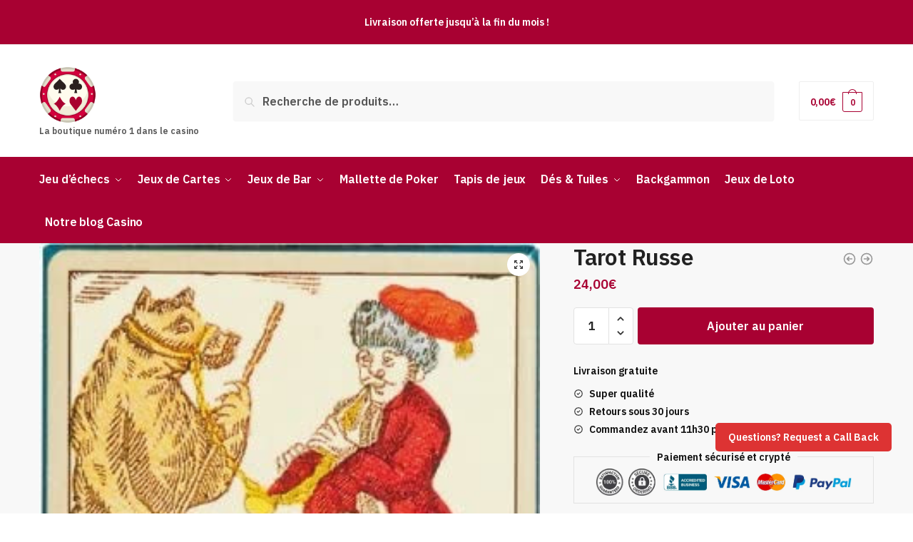

--- FILE ---
content_type: text/html; charset=UTF-8
request_url: https://www.letriomphe.fr/produit/tarot-russe/
body_size: 19694
content:
<!doctype html>
<html lang="fr-FR">
<head>
<meta charset="UTF-8">
<meta name="viewport" content="height=device-height, width=device-width, initial-scale=1">
<link rel="profile" href="https://gmpg.org/xfn/11">
<link rel="pingback" href="https://www.letriomphe.fr/xmlrpc.php">

<meta name='robots' content='index, follow, max-image-preview:large, max-snippet:-1, max-video-preview:-1' />

	<!-- This site is optimized with the Yoast SEO plugin v21.8.1 - https://yoast.com/wordpress/plugins/seo/ -->
	<title>Tarot Russe - Le Triomphe</title>
	<meta name="description" content="Tarot Russe neuf et pas cher - Retrouvez tous nos produits casinos sur Le Triomphe ! - Livraison gratuite" />
	<link rel="canonical" href="https://www.letriomphe.fr/produit/tarot-russe/" />
	<meta property="og:locale" content="fr_FR" />
	<meta property="og:type" content="article" />
	<meta property="og:title" content="Tarot Russe - Le Triomphe" />
	<meta property="og:description" content="Tarot Russe neuf et pas cher - Retrouvez tous nos produits casinos sur Le Triomphe ! - Livraison gratuite" />
	<meta property="og:url" content="https://www.letriomphe.fr/produit/tarot-russe/" />
	<meta property="og:site_name" content="Le Triomphe" />
	<meta property="article:modified_time" content="2023-05-03T15:06:24+00:00" />
	<meta property="og:image" content="https://www.letriomphe.fr/wp-content/uploads/2023/05/D6254D9D-7E55-4402-97F2-7F509F363B6D_4_5005_c.jpg" />
	<meta property="og:image:width" content="291" />
	<meta property="og:image:height" content="500" />
	<meta property="og:image:type" content="image/jpeg" />
	<meta name="twitter:card" content="summary_large_image" />
	<script type="application/ld+json" class="yoast-schema-graph">{"@context":"https://schema.org","@graph":[{"@type":"WebPage","@id":"https://www.letriomphe.fr/produit/tarot-russe/","url":"https://www.letriomphe.fr/produit/tarot-russe/","name":"Tarot Russe - Le Triomphe","isPartOf":{"@id":"https://www.letriomphe.fr/#website"},"primaryImageOfPage":{"@id":"https://www.letriomphe.fr/produit/tarot-russe/#primaryimage"},"image":{"@id":"https://www.letriomphe.fr/produit/tarot-russe/#primaryimage"},"thumbnailUrl":"https://www.letriomphe.fr/wp-content/uploads/2023/05/D6254D9D-7E55-4402-97F2-7F509F363B6D_4_5005_c.jpg","datePublished":"2023-05-03T13:03:22+00:00","dateModified":"2023-05-03T15:06:24+00:00","description":"Tarot Russe neuf et pas cher - Retrouvez tous nos produits casinos sur Le Triomphe ! - Livraison gratuite","breadcrumb":{"@id":"https://www.letriomphe.fr/produit/tarot-russe/#breadcrumb"},"inLanguage":"fr-FR","potentialAction":[{"@type":"ReadAction","target":["https://www.letriomphe.fr/produit/tarot-russe/"]}]},{"@type":"ImageObject","inLanguage":"fr-FR","@id":"https://www.letriomphe.fr/produit/tarot-russe/#primaryimage","url":"https://www.letriomphe.fr/wp-content/uploads/2023/05/D6254D9D-7E55-4402-97F2-7F509F363B6D_4_5005_c.jpg","contentUrl":"https://www.letriomphe.fr/wp-content/uploads/2023/05/D6254D9D-7E55-4402-97F2-7F509F363B6D_4_5005_c.jpg","width":291,"height":500},{"@type":"BreadcrumbList","@id":"https://www.letriomphe.fr/produit/tarot-russe/#breadcrumb","itemListElement":[{"@type":"ListItem","position":1,"name":"Accueil","item":"https://www.letriomphe.fr/"},{"@type":"ListItem","position":2,"name":"Shop","item":"https://www.letriomphe.fr/shop/"},{"@type":"ListItem","position":3,"name":"Tarot Russe"}]},{"@type":"WebSite","@id":"https://www.letriomphe.fr/#website","url":"https://www.letriomphe.fr/","name":"Le Triomphe","description":"La boutique  numéro 1 dans le casino","publisher":{"@id":"https://www.letriomphe.fr/#organization"},"potentialAction":[{"@type":"SearchAction","target":{"@type":"EntryPoint","urlTemplate":"https://www.letriomphe.fr/?s={search_term_string}"},"query-input":"required name=search_term_string"}],"inLanguage":"fr-FR"},{"@type":"Organization","@id":"https://www.letriomphe.fr/#organization","name":"Le Triomphe","url":"https://www.letriomphe.fr/","logo":{"@type":"ImageObject","inLanguage":"fr-FR","@id":"https://www.letriomphe.fr/#/schema/logo/image/","url":"https://www.letriomphe.fr/wp-content/uploads/2023/04/cropped-jeton-de-casino-1.png","contentUrl":"https://www.letriomphe.fr/wp-content/uploads/2023/04/cropped-jeton-de-casino-1.png","width":512,"height":512,"caption":"Le Triomphe"},"image":{"@id":"https://www.letriomphe.fr/#/schema/logo/image/"}}]}</script>
	<!-- / Yoast SEO plugin. -->


<link rel="alternate" type="application/rss+xml" title="Le Triomphe &raquo; Flux" href="https://www.letriomphe.fr/feed/" />
<link rel="alternate" type="application/rss+xml" title="Le Triomphe &raquo; Flux des commentaires" href="https://www.letriomphe.fr/comments/feed/" />
<script type="text/javascript">
window._wpemojiSettings = {"baseUrl":"https:\/\/s.w.org\/images\/core\/emoji\/14.0.0\/72x72\/","ext":".png","svgUrl":"https:\/\/s.w.org\/images\/core\/emoji\/14.0.0\/svg\/","svgExt":".svg","source":{"concatemoji":"https:\/\/www.letriomphe.fr\/wp-includes\/js\/wp-emoji-release.min.js?ver=6.2.8"}};
/*! This file is auto-generated */
!function(e,a,t){var n,r,o,i=a.createElement("canvas"),p=i.getContext&&i.getContext("2d");function s(e,t){p.clearRect(0,0,i.width,i.height),p.fillText(e,0,0);e=i.toDataURL();return p.clearRect(0,0,i.width,i.height),p.fillText(t,0,0),e===i.toDataURL()}function c(e){var t=a.createElement("script");t.src=e,t.defer=t.type="text/javascript",a.getElementsByTagName("head")[0].appendChild(t)}for(o=Array("flag","emoji"),t.supports={everything:!0,everythingExceptFlag:!0},r=0;r<o.length;r++)t.supports[o[r]]=function(e){if(p&&p.fillText)switch(p.textBaseline="top",p.font="600 32px Arial",e){case"flag":return s("\ud83c\udff3\ufe0f\u200d\u26a7\ufe0f","\ud83c\udff3\ufe0f\u200b\u26a7\ufe0f")?!1:!s("\ud83c\uddfa\ud83c\uddf3","\ud83c\uddfa\u200b\ud83c\uddf3")&&!s("\ud83c\udff4\udb40\udc67\udb40\udc62\udb40\udc65\udb40\udc6e\udb40\udc67\udb40\udc7f","\ud83c\udff4\u200b\udb40\udc67\u200b\udb40\udc62\u200b\udb40\udc65\u200b\udb40\udc6e\u200b\udb40\udc67\u200b\udb40\udc7f");case"emoji":return!s("\ud83e\udef1\ud83c\udffb\u200d\ud83e\udef2\ud83c\udfff","\ud83e\udef1\ud83c\udffb\u200b\ud83e\udef2\ud83c\udfff")}return!1}(o[r]),t.supports.everything=t.supports.everything&&t.supports[o[r]],"flag"!==o[r]&&(t.supports.everythingExceptFlag=t.supports.everythingExceptFlag&&t.supports[o[r]]);t.supports.everythingExceptFlag=t.supports.everythingExceptFlag&&!t.supports.flag,t.DOMReady=!1,t.readyCallback=function(){t.DOMReady=!0},t.supports.everything||(n=function(){t.readyCallback()},a.addEventListener?(a.addEventListener("DOMContentLoaded",n,!1),e.addEventListener("load",n,!1)):(e.attachEvent("onload",n),a.attachEvent("onreadystatechange",function(){"complete"===a.readyState&&t.readyCallback()})),(e=t.source||{}).concatemoji?c(e.concatemoji):e.wpemoji&&e.twemoji&&(c(e.twemoji),c(e.wpemoji)))}(window,document,window._wpemojiSettings);
</script>
<style type="text/css">
img.wp-smiley,
img.emoji {
	display: inline !important;
	border: none !important;
	box-shadow: none !important;
	height: 1em !important;
	width: 1em !important;
	margin: 0 0.07em !important;
	vertical-align: -0.1em !important;
	background: none !important;
	padding: 0 !important;
}
</style>
	<link rel='stylesheet' id='wp-block-library-css' href='https://www.letriomphe.fr/wp-includes/css/dist/block-library/style.min.css?ver=6.2.8' type='text/css' media='all' />
<link rel='stylesheet' id='wc-blocks-vendors-style-css' href='https://www.letriomphe.fr/wp-content/plugins/woocommerce/packages/woocommerce-blocks/build/wc-blocks-vendors-style.css?ver=9.8.5' type='text/css' media='all' />
<link rel='stylesheet' id='wc-blocks-style-css' href='https://www.letriomphe.fr/wp-content/plugins/woocommerce/packages/woocommerce-blocks/build/wc-blocks-style.css?ver=9.8.5' type='text/css' media='all' />
<link rel='stylesheet' id='classic-theme-styles-css' href='https://www.letriomphe.fr/wp-includes/css/classic-themes.min.css?ver=6.2.8' type='text/css' media='all' />
<style id='global-styles-inline-css' type='text/css'>
body{--wp--preset--color--black: #000000;--wp--preset--color--cyan-bluish-gray: #abb8c3;--wp--preset--color--white: #ffffff;--wp--preset--color--pale-pink: #f78da7;--wp--preset--color--vivid-red: #cf2e2e;--wp--preset--color--luminous-vivid-orange: #ff6900;--wp--preset--color--luminous-vivid-amber: #fcb900;--wp--preset--color--light-green-cyan: #7bdcb5;--wp--preset--color--vivid-green-cyan: #00d084;--wp--preset--color--pale-cyan-blue: #8ed1fc;--wp--preset--color--vivid-cyan-blue: #0693e3;--wp--preset--color--vivid-purple: #9b51e0;--wp--preset--gradient--vivid-cyan-blue-to-vivid-purple: linear-gradient(135deg,rgba(6,147,227,1) 0%,rgb(155,81,224) 100%);--wp--preset--gradient--light-green-cyan-to-vivid-green-cyan: linear-gradient(135deg,rgb(122,220,180) 0%,rgb(0,208,130) 100%);--wp--preset--gradient--luminous-vivid-amber-to-luminous-vivid-orange: linear-gradient(135deg,rgba(252,185,0,1) 0%,rgba(255,105,0,1) 100%);--wp--preset--gradient--luminous-vivid-orange-to-vivid-red: linear-gradient(135deg,rgba(255,105,0,1) 0%,rgb(207,46,46) 100%);--wp--preset--gradient--very-light-gray-to-cyan-bluish-gray: linear-gradient(135deg,rgb(238,238,238) 0%,rgb(169,184,195) 100%);--wp--preset--gradient--cool-to-warm-spectrum: linear-gradient(135deg,rgb(74,234,220) 0%,rgb(151,120,209) 20%,rgb(207,42,186) 40%,rgb(238,44,130) 60%,rgb(251,105,98) 80%,rgb(254,248,76) 100%);--wp--preset--gradient--blush-light-purple: linear-gradient(135deg,rgb(255,206,236) 0%,rgb(152,150,240) 100%);--wp--preset--gradient--blush-bordeaux: linear-gradient(135deg,rgb(254,205,165) 0%,rgb(254,45,45) 50%,rgb(107,0,62) 100%);--wp--preset--gradient--luminous-dusk: linear-gradient(135deg,rgb(255,203,112) 0%,rgb(199,81,192) 50%,rgb(65,88,208) 100%);--wp--preset--gradient--pale-ocean: linear-gradient(135deg,rgb(255,245,203) 0%,rgb(182,227,212) 50%,rgb(51,167,181) 100%);--wp--preset--gradient--electric-grass: linear-gradient(135deg,rgb(202,248,128) 0%,rgb(113,206,126) 100%);--wp--preset--gradient--midnight: linear-gradient(135deg,rgb(2,3,129) 0%,rgb(40,116,252) 100%);--wp--preset--duotone--dark-grayscale: url('#wp-duotone-dark-grayscale');--wp--preset--duotone--grayscale: url('#wp-duotone-grayscale');--wp--preset--duotone--purple-yellow: url('#wp-duotone-purple-yellow');--wp--preset--duotone--blue-red: url('#wp-duotone-blue-red');--wp--preset--duotone--midnight: url('#wp-duotone-midnight');--wp--preset--duotone--magenta-yellow: url('#wp-duotone-magenta-yellow');--wp--preset--duotone--purple-green: url('#wp-duotone-purple-green');--wp--preset--duotone--blue-orange: url('#wp-duotone-blue-orange');--wp--preset--font-size--small: 13px;--wp--preset--font-size--medium: 20px;--wp--preset--font-size--large: 36px;--wp--preset--font-size--x-large: 42px;--wp--preset--spacing--20: 0.44rem;--wp--preset--spacing--30: 0.67rem;--wp--preset--spacing--40: 1rem;--wp--preset--spacing--50: 1.5rem;--wp--preset--spacing--60: 2.25rem;--wp--preset--spacing--70: 3.38rem;--wp--preset--spacing--80: 5.06rem;--wp--preset--shadow--natural: 6px 6px 9px rgba(0, 0, 0, 0.2);--wp--preset--shadow--deep: 12px 12px 50px rgba(0, 0, 0, 0.4);--wp--preset--shadow--sharp: 6px 6px 0px rgba(0, 0, 0, 0.2);--wp--preset--shadow--outlined: 6px 6px 0px -3px rgba(255, 255, 255, 1), 6px 6px rgba(0, 0, 0, 1);--wp--preset--shadow--crisp: 6px 6px 0px rgba(0, 0, 0, 1);}:where(.is-layout-flex){gap: 0.5em;}body .is-layout-flow > .alignleft{float: left;margin-inline-start: 0;margin-inline-end: 2em;}body .is-layout-flow > .alignright{float: right;margin-inline-start: 2em;margin-inline-end: 0;}body .is-layout-flow > .aligncenter{margin-left: auto !important;margin-right: auto !important;}body .is-layout-constrained > .alignleft{float: left;margin-inline-start: 0;margin-inline-end: 2em;}body .is-layout-constrained > .alignright{float: right;margin-inline-start: 2em;margin-inline-end: 0;}body .is-layout-constrained > .aligncenter{margin-left: auto !important;margin-right: auto !important;}body .is-layout-constrained > :where(:not(.alignleft):not(.alignright):not(.alignfull)){max-width: var(--wp--style--global--content-size);margin-left: auto !important;margin-right: auto !important;}body .is-layout-constrained > .alignwide{max-width: var(--wp--style--global--wide-size);}body .is-layout-flex{display: flex;}body .is-layout-flex{flex-wrap: wrap;align-items: center;}body .is-layout-flex > *{margin: 0;}:where(.wp-block-columns.is-layout-flex){gap: 2em;}.has-black-color{color: var(--wp--preset--color--black) !important;}.has-cyan-bluish-gray-color{color: var(--wp--preset--color--cyan-bluish-gray) !important;}.has-white-color{color: var(--wp--preset--color--white) !important;}.has-pale-pink-color{color: var(--wp--preset--color--pale-pink) !important;}.has-vivid-red-color{color: var(--wp--preset--color--vivid-red) !important;}.has-luminous-vivid-orange-color{color: var(--wp--preset--color--luminous-vivid-orange) !important;}.has-luminous-vivid-amber-color{color: var(--wp--preset--color--luminous-vivid-amber) !important;}.has-light-green-cyan-color{color: var(--wp--preset--color--light-green-cyan) !important;}.has-vivid-green-cyan-color{color: var(--wp--preset--color--vivid-green-cyan) !important;}.has-pale-cyan-blue-color{color: var(--wp--preset--color--pale-cyan-blue) !important;}.has-vivid-cyan-blue-color{color: var(--wp--preset--color--vivid-cyan-blue) !important;}.has-vivid-purple-color{color: var(--wp--preset--color--vivid-purple) !important;}.has-black-background-color{background-color: var(--wp--preset--color--black) !important;}.has-cyan-bluish-gray-background-color{background-color: var(--wp--preset--color--cyan-bluish-gray) !important;}.has-white-background-color{background-color: var(--wp--preset--color--white) !important;}.has-pale-pink-background-color{background-color: var(--wp--preset--color--pale-pink) !important;}.has-vivid-red-background-color{background-color: var(--wp--preset--color--vivid-red) !important;}.has-luminous-vivid-orange-background-color{background-color: var(--wp--preset--color--luminous-vivid-orange) !important;}.has-luminous-vivid-amber-background-color{background-color: var(--wp--preset--color--luminous-vivid-amber) !important;}.has-light-green-cyan-background-color{background-color: var(--wp--preset--color--light-green-cyan) !important;}.has-vivid-green-cyan-background-color{background-color: var(--wp--preset--color--vivid-green-cyan) !important;}.has-pale-cyan-blue-background-color{background-color: var(--wp--preset--color--pale-cyan-blue) !important;}.has-vivid-cyan-blue-background-color{background-color: var(--wp--preset--color--vivid-cyan-blue) !important;}.has-vivid-purple-background-color{background-color: var(--wp--preset--color--vivid-purple) !important;}.has-black-border-color{border-color: var(--wp--preset--color--black) !important;}.has-cyan-bluish-gray-border-color{border-color: var(--wp--preset--color--cyan-bluish-gray) !important;}.has-white-border-color{border-color: var(--wp--preset--color--white) !important;}.has-pale-pink-border-color{border-color: var(--wp--preset--color--pale-pink) !important;}.has-vivid-red-border-color{border-color: var(--wp--preset--color--vivid-red) !important;}.has-luminous-vivid-orange-border-color{border-color: var(--wp--preset--color--luminous-vivid-orange) !important;}.has-luminous-vivid-amber-border-color{border-color: var(--wp--preset--color--luminous-vivid-amber) !important;}.has-light-green-cyan-border-color{border-color: var(--wp--preset--color--light-green-cyan) !important;}.has-vivid-green-cyan-border-color{border-color: var(--wp--preset--color--vivid-green-cyan) !important;}.has-pale-cyan-blue-border-color{border-color: var(--wp--preset--color--pale-cyan-blue) !important;}.has-vivid-cyan-blue-border-color{border-color: var(--wp--preset--color--vivid-cyan-blue) !important;}.has-vivid-purple-border-color{border-color: var(--wp--preset--color--vivid-purple) !important;}.has-vivid-cyan-blue-to-vivid-purple-gradient-background{background: var(--wp--preset--gradient--vivid-cyan-blue-to-vivid-purple) !important;}.has-light-green-cyan-to-vivid-green-cyan-gradient-background{background: var(--wp--preset--gradient--light-green-cyan-to-vivid-green-cyan) !important;}.has-luminous-vivid-amber-to-luminous-vivid-orange-gradient-background{background: var(--wp--preset--gradient--luminous-vivid-amber-to-luminous-vivid-orange) !important;}.has-luminous-vivid-orange-to-vivid-red-gradient-background{background: var(--wp--preset--gradient--luminous-vivid-orange-to-vivid-red) !important;}.has-very-light-gray-to-cyan-bluish-gray-gradient-background{background: var(--wp--preset--gradient--very-light-gray-to-cyan-bluish-gray) !important;}.has-cool-to-warm-spectrum-gradient-background{background: var(--wp--preset--gradient--cool-to-warm-spectrum) !important;}.has-blush-light-purple-gradient-background{background: var(--wp--preset--gradient--blush-light-purple) !important;}.has-blush-bordeaux-gradient-background{background: var(--wp--preset--gradient--blush-bordeaux) !important;}.has-luminous-dusk-gradient-background{background: var(--wp--preset--gradient--luminous-dusk) !important;}.has-pale-ocean-gradient-background{background: var(--wp--preset--gradient--pale-ocean) !important;}.has-electric-grass-gradient-background{background: var(--wp--preset--gradient--electric-grass) !important;}.has-midnight-gradient-background{background: var(--wp--preset--gradient--midnight) !important;}.has-small-font-size{font-size: var(--wp--preset--font-size--small) !important;}.has-medium-font-size{font-size: var(--wp--preset--font-size--medium) !important;}.has-large-font-size{font-size: var(--wp--preset--font-size--large) !important;}.has-x-large-font-size{font-size: var(--wp--preset--font-size--x-large) !important;}
.wp-block-navigation a:where(:not(.wp-element-button)){color: inherit;}
:where(.wp-block-columns.is-layout-flex){gap: 2em;}
.wp-block-pullquote{font-size: 1.5em;line-height: 1.6;}
</style>
<link rel='stylesheet' id='contact-form-7-css' href='https://www.letriomphe.fr/wp-content/plugins/contact-form-7/includes/css/styles.css?ver=5.8.7' type='text/css' media='all' />
<link rel='stylesheet' id='photoswipe-css' href='https://www.letriomphe.fr/wp-content/plugins/woocommerce/assets/css/photoswipe/photoswipe.min.css?ver=7.6.1' type='text/css' media='all' />
<link rel='stylesheet' id='photoswipe-default-skin-css' href='https://www.letriomphe.fr/wp-content/plugins/woocommerce/assets/css/photoswipe/default-skin/default-skin.min.css?ver=7.6.1' type='text/css' media='all' />
<style id='woocommerce-inline-inline-css' type='text/css'>
.woocommerce form .form-row .required { visibility: visible; }
</style>
<link rel='stylesheet' id='shoptimizer-main-min-css' href='https://www.letriomphe.fr/wp-content/themes/shoptimizer/assets/css/main/main.min.css?ver=2.6.2' type='text/css' media='all' />
<link rel='stylesheet' id='shoptimizer-modal-min-css' href='https://www.letriomphe.fr/wp-content/themes/shoptimizer/assets/css/main/modal.min.css?ver=2.6.2' type='text/css' media='all' />
<link rel='stylesheet' id='shoptimizer-product-min-css' href='https://www.letriomphe.fr/wp-content/themes/shoptimizer/assets/css/main/product.min.css?ver=2.6.2' type='text/css' media='all' />
<link rel='stylesheet' id='shoptimizer-style-css' href='https://www.letriomphe.fr/wp-content/themes/shoptimizer/style.css?ver=6.2.8' type='text/css' media='all' />
<link rel='stylesheet' id='shoptimizer-blocks-min-css' href='https://www.letriomphe.fr/wp-content/themes/shoptimizer/assets/css/main/blocks.min.css?ver=2.6.2' type='text/css' media='all' />
<link rel='stylesheet' id='shoptimizer-woocommerce-min-css' href='https://www.letriomphe.fr/wp-content/themes/shoptimizer/assets/css/main/woocommerce.min.css?ver=2.6.2' type='text/css' media='all' />
<script type='text/javascript' src='https://www.letriomphe.fr/wp-includes/js/jquery/jquery.min.js?ver=3.6.4' id='jquery-core-js'></script>
<script type='text/javascript' src='https://www.letriomphe.fr/wp-includes/js/jquery/jquery-migrate.min.js?ver=3.4.0' id='jquery-migrate-js'></script>
<link rel="https://api.w.org/" href="https://www.letriomphe.fr/wp-json/" /><link rel="alternate" type="application/json" href="https://www.letriomphe.fr/wp-json/wp/v3/product/7420" /><link rel="EditURI" type="application/rsd+xml" title="RSD" href="https://www.letriomphe.fr/xmlrpc.php?rsd" />
<link rel="wlwmanifest" type="application/wlwmanifest+xml" href="https://www.letriomphe.fr/wp-includes/wlwmanifest.xml" />
<meta name="generator" content="WordPress 6.2.8" />
<meta name="generator" content="WooCommerce 7.6.1" />
<link rel='shortlink' href='https://www.letriomphe.fr/?p=7420' />
<link rel="alternate" type="application/json+oembed" href="https://www.letriomphe.fr/wp-json/oembed/1.0/embed?url=https%3A%2F%2Fwww.letriomphe.fr%2Fproduit%2Ftarot-russe%2F" />
<link rel="alternate" type="text/xml+oembed" href="https://www.letriomphe.fr/wp-json/oembed/1.0/embed?url=https%3A%2F%2Fwww.letriomphe.fr%2Fproduit%2Ftarot-russe%2F&#038;format=xml" />
	<script type="text/javascript"> var commercekit_ajs = {"ajax_url":"\/?commercekit-ajax"}; var commercekit_pdp = []; var commercekit_as = []; </script>
	<link rel="preconnect" href="https://cdnjs.cloudflare.com">
	<noscript><style>.woocommerce-product-gallery{ opacity: 1 !important; }</style></noscript>
	<meta name="generator" content="Elementor 3.23.4; features: e_optimized_css_loading, additional_custom_breakpoints, e_lazyload; settings: css_print_method-external, google_font-enabled, font_display-auto">
			<style>
				.e-con.e-parent:nth-of-type(n+4):not(.e-lazyloaded):not(.e-no-lazyload),
				.e-con.e-parent:nth-of-type(n+4):not(.e-lazyloaded):not(.e-no-lazyload) * {
					background-image: none !important;
				}
				@media screen and (max-height: 1024px) {
					.e-con.e-parent:nth-of-type(n+3):not(.e-lazyloaded):not(.e-no-lazyload),
					.e-con.e-parent:nth-of-type(n+3):not(.e-lazyloaded):not(.e-no-lazyload) * {
						background-image: none !important;
					}
				}
				@media screen and (max-height: 640px) {
					.e-con.e-parent:nth-of-type(n+2):not(.e-lazyloaded):not(.e-no-lazyload),
					.e-con.e-parent:nth-of-type(n+2):not(.e-lazyloaded):not(.e-no-lazyload) * {
						background-image: none !important;
					}
				}
			</style>
			<link rel="icon" href="https://www.letriomphe.fr/wp-content/uploads/2023/04/cropped-jeton-de-casino-32x32.png" sizes="32x32" />
<link rel="icon" href="https://www.letriomphe.fr/wp-content/uploads/2023/04/cropped-jeton-de-casino-192x192.png" sizes="192x192" />
<link rel="apple-touch-icon" href="https://www.letriomphe.fr/wp-content/uploads/2023/04/cropped-jeton-de-casino-180x180.png" />
<meta name="msapplication-TileImage" content="https://www.letriomphe.fr/wp-content/uploads/2023/04/cropped-jeton-de-casino-270x270.png" />
		<style type="text/css" id="wp-custom-css">
			.woocommerce-breadcrumb {
  display: none;
}

.wc-stripe-payment-request-button-separator {
 display: none !important; 
}		</style>
		<style id="kirki-inline-styles">.site-header .custom-logo-link img{height:80px;}.is_stuck .logo-mark{width:60px;}.is_stuck .primary-navigation.with-logo .menu-primary-menu-container{margin-left:60px;}.price ins, .summary .yith-wcwl-add-to-wishlist a:before, .site .commercekit-wishlist a i:before, .commercekit-wishlist-table .price, .commercekit-wishlist-table .price ins, .commercekit-ajs-product-price, .commercekit-ajs-product-price ins, .widget-area .widget.widget_categories a:hover, #secondary .widget ul li a:hover, #secondary.widget-area .widget li.chosen a, .widget-area .widget a:hover, #secondary .widget_recent_comments ul li a:hover, .woocommerce-pagination .page-numbers li .page-numbers.current, div.product p.price, body:not(.mobile-toggled) .main-navigation ul.menu li.full-width.menu-item-has-children ul li.highlight > a, body:not(.mobile-toggled) .main-navigation ul.menu li.full-width.menu-item-has-children ul li.highlight > a:hover, #secondary .widget ins span.amount, #secondary .widget ins span.amount span, .search-results article h2 a:hover{color:#a80132;}.spinner > div, .widget_price_filter .ui-slider .ui-slider-range, .widget_price_filter .ui-slider .ui-slider-handle, #page .woocommerce-tabs ul.tabs li span, #secondary.widget-area .widget .tagcloud a:hover, .widget-area .widget.widget_product_tag_cloud a:hover, footer .mc4wp-form input[type="submit"], #payment .payment_methods li.woocommerce-PaymentMethod > input[type=radio]:first-child:checked + label:before, #payment .payment_methods li.wc_payment_method > input[type=radio]:first-child:checked + label:before, #shipping_method > li > input[type=radio]:first-child:checked + label:before, ul#shipping_method li:only-child label:before, .image-border .elementor-image:after, ul.products li.product .yith-wcwl-wishlistexistsbrowse a:before, ul.products li.product .yith-wcwl-wishlistaddedbrowse a:before, ul.products li.product .yith-wcwl-add-button a:before, .summary .yith-wcwl-add-to-wishlist a:before, li.product .commercekit-wishlist a em.cg-wishlist-t:before, li.product .commercekit-wishlist a em.cg-wishlist:before, .site .commercekit-wishlist a i:before, .summary .commercekit-wishlist a i.cg-wishlist-t:before, #page .woocommerce-tabs ul.tabs li a span, .commercekit-atc-tab-links li a span, .main-navigation ul li a span strong, .widget_layered_nav ul.woocommerce-widget-layered-nav-list li.chosen:before{background-color:#a80132;}.woocommerce-tabs .tabs li a::after, .commercekit-atc-tab-links li a:after{border-color:#a80132;}a{color:#a80132;}a:hover{color:#111;}body{background-color:#fff;}.col-full.topbar-wrapper{background-color:#a80132;border-bottom-color:#eee;}.top-bar, .top-bar a{color:#ffffff;}body:not(.header-4) .site-header, .header-4-container{background-color:#fff;}.fa.menu-item, .ri.menu-item{border-left-color:#eee;}.header-4 .search-trigger span{border-right-color:#eee;}.header-widget-region{background-color:#a80132;}.header-widget-region, .header-widget-region a{color:#fff;}.button, .button:hover, .commercekit-wishlist-table button, input[type=submit], ul.products li.product .button, ul.products li.product .added_to_cart, .site .widget_shopping_cart a.button.checkout, .woocommerce #respond input#submit.alt, .main-navigation ul.menu ul li a.button, .main-navigation ul.menu ul li a.button:hover, body .main-navigation ul.menu li.menu-item-has-children.full-width > .sub-menu-wrapper li a.button:hover, .main-navigation ul.menu li.menu-item-has-children.full-width > .sub-menu-wrapper li:hover a.added_to_cart, .site div.wpforms-container-full .wpforms-form button[type=submit], .product .cart .single_add_to_cart_button, .woocommerce-cart p.return-to-shop a, .elementor-row .feature p a, .image-feature figcaption span{color:#fff;}.single-product div.product form.cart .button.added::before{background-color:#fff;}.button, input[type=submit], ul.products li.product .button, .commercekit-wishlist-table button, .woocommerce #respond input#submit.alt, .product .cart .single_add_to_cart_button, .widget_shopping_cart a.button.checkout, .main-navigation ul.menu li.menu-item-has-children.full-width > .sub-menu-wrapper li a.added_to_cart, .site div.wpforms-container-full .wpforms-form button[type=submit], ul.products li.product .added_to_cart, .woocommerce-cart p.return-to-shop a, .elementor-row .feature a, .image-feature figcaption span{background-color:#a80132;}.widget_shopping_cart a.button.checkout{border-color:#a80132;}.button:hover, [type="submit"]:hover, .commercekit-wishlist-table button:hover, ul.products li.product .button:hover, #place_order[type="submit"]:hover, body .woocommerce #respond input#submit.alt:hover, .product .cart .single_add_to_cart_button:hover, .main-navigation ul.menu li.menu-item-has-children.full-width > .sub-menu-wrapper li a.added_to_cart:hover, .site div.wpforms-container-full .wpforms-form button[type=submit]:hover, .site div.wpforms-container-full .wpforms-form button[type=submit]:focus, ul.products li.product .added_to_cart:hover, .widget_shopping_cart a.button.checkout:hover, .woocommerce-cart p.return-to-shop a:hover{background-color:#dd3333;}.widget_shopping_cart a.button.checkout:hover{border-color:#dd3333;}.onsale, .product-label, .wc-block-grid__product-onsale{background-color:#a80132;color:#fff;}.content-area .summary .onsale{color:#a80132;}.summary .product-label:before, .product-details-wrapper .product-label:before{border-right-color:#a80132;}.entry-content .testimonial-entry-title:after, .cart-summary .widget li strong::before, p.stars.selected a.active::before, p.stars:hover a::before, p.stars.selected a:not(.active)::before{color:#a80132;}.star-rating > span:before{background-color:#a80132;}header.woocommerce-products-header, .shoptimizer-category-banner{background-color:#ffffff;}.term-description p, .term-description a, .term-description a:hover, .shoptimizer-category-banner h1, .shoptimizer-category-banner .taxonomy-description p{color:#222;}.single-product .site-content .col-full{background-color:#f8f8f8;}.call-back-feature a{background-color:#dd3333;color:#fff;}ul.checkout-bar:before, .woocommerce-checkout .checkout-bar li.active:after, ul.checkout-bar li.visited:after{background-color:#a80132;}.below-content .widget .ri{color:#a80132;}.below-content .widget svg{stroke:#a80132;}footer.site-footer, footer.copyright{background-color:#a80132;color:#e1e1e1;}.site footer.site-footer .widget .widget-title, .site-footer .widget.widget_block h2{color:#fff;}footer.site-footer a:not(.button), footer.copyright a{color:#ababab;}footer.site-footer a:not(.button):hover, footer.copyright a:hover{color:#fff;}footer.site-footer li a:after{border-color:#fff;}.top-bar{font-size:14px;}.menu-primary-menu-container > ul > li > a span:before{border-color:#dd3333;}.secondary-navigation .menu a, .ri.menu-item:before, .fa.menu-item:before{color:#404040;}.secondary-navigation .icon-wrapper svg{stroke:#404040;}.site-header-cart a.cart-contents .count, .site-header-cart a.cart-contents .count:after{border-color:#a80132;}.site-header-cart a.cart-contents .count, .shoptimizer-cart-icon i{color:#a80132;}.site-header-cart a.cart-contents:hover .count, .site-header-cart a.cart-contents:hover .count{background-color:#a80132;}.site-header-cart .cart-contents{color:#a80132;}.header-widget-region .widget{padding-top:15px;padding-bottom:15px;}.site .header-widget-region p{font-size:14px;}.col-full, .single-product .site-content .shoptimizer-sticky-add-to-cart .col-full, body .woocommerce-message, .single-product .site-content .commercekit-sticky-add-to-cart .col-full{max-width:1170px;}.product-details-wrapper, .single-product .woocommerce-Tabs-panel, .single-product .archive-header .woocommerce-breadcrumb, .plp-below.archive.woocommerce .archive-header .woocommerce-breadcrumb, .related.products, #sspotReviews, .upsells.products, .composite_summary, .composite_wrap{max-width:calc(1170px + 5.2325em);}.main-navigation ul li.menu-item-has-children.full-width .container, .single-product .woocommerce-error{max-width:1170px;}.below-content .col-full, footer .col-full{max-width:calc(1170px + 40px);}#secondary{width:17%;}.content-area{width:76%;}body, button, input, select, option, textarea, h6{font-family:IBM Plex Sans;font-size:16px;font-weight:400;color:#444;}.menu-primary-menu-container > ul > li > a, .site-header-cart .cart-contents{font-family:IBM Plex Sans;font-size:16px;font-weight:400;letter-spacing:-0.1px;text-transform:none;}.main-navigation ul.menu ul li > a, .main-navigation ul.nav-menu ul li > a{font-family:IBM Plex Sans;font-size:15px;font-weight:400;text-transform:none;}.main-navigation ul.menu li.menu-item-has-children.full-width > .sub-menu-wrapper li.menu-item-has-children > a, .main-navigation ul.menu li.menu-item-has-children.full-width > .sub-menu-wrapper li.heading > a{font-family:IBM Plex Sans;font-size:16px;font-weight:600;letter-spacing:-0.1px;text-transform:none;color:#111;}.entry-content{font-family:IBM Plex Sans;font-size:17px;font-weight:400;line-height:1.5;text-transform:none;color:#444;}h1{font-family:IBM Plex Sans;font-size:40px;font-weight:600;letter-spacing:-0.5px;line-height:1.3;text-transform:none;color:#222;}h2{font-family:IBM Plex Sans;font-size:30px;font-weight:600;letter-spacing:-0.5px;line-height:1.25;text-transform:none;color:#222;}h3{font-family:IBM Plex Sans;font-size:24px;font-weight:600;letter-spacing:0px;line-height:1.45;text-transform:none;color:#222;}h4{font-family:IBM Plex Sans;font-size:20px;font-weight:600;letter-spacing:0px;line-height:1.4;text-transform:none;color:#222;}h5{font-family:IBM Plex Sans;font-size:18px;font-weight:600;letter-spacing:0px;line-height:1.4;text-transform:none;color:#222;}blockquote p{font-family:IBM Plex Sans;font-size:20px;font-weight:400;line-height:1.45;text-transform:none;color:#222;}.widget .widget-title, .widget .widgettitle, .widget.widget_block h2{font-family:IBM Plex Sans;font-size:15px;font-weight:600;letter-spacing:0px;line-height:1.5;text-transform:uppercase;}body.single-post h1{font-family:IBM Plex Sans;font-size:36px;font-weight:600;letter-spacing:-0.6px;line-height:1.24;text-transform:none;}.term-description, .shoptimizer-category-banner .taxonomy-description{font-family:IBM Plex Sans;font-size:17px;font-weight:400;letter-spacing:-0.1px;line-height:1.5;text-transform:none;}.content-area ul.products li.product .woocommerce-loop-product__title, .content-area ul.products li.product h2, ul.products li.product .woocommerce-loop-product__title, ul.products li.product .woocommerce-loop-product__title, .main-navigation ul.menu ul li.product .woocommerce-loop-product__title a, .wc-block-grid__product .wc-block-grid__product-title{font-family:IBM Plex Sans;font-size:15px;font-weight:600;letter-spacing:0px;line-height:1.3;text-transform:none;}.summary h1{font-family:IBM Plex Sans;font-size:32px;font-weight:600;letter-spacing:-0.5px;line-height:1.2;text-transform:none;}body .woocommerce #respond input#submit.alt, body .woocommerce a.button.alt, body .woocommerce button.button.alt, body .woocommerce input.button.alt, .product .cart .single_add_to_cart_button, .shoptimizer-sticky-add-to-cart__content-button a.button, .widget_shopping_cart a.button.checkout, #cgkit-tab-commercekit-sticky-atc-title button, #cgkit-mobile-commercekit-sticky-atc button{font-family:IBM Plex Sans;font-size:16px;font-weight:600;letter-spacing:0px;text-transform:none;}@media (max-width: 992px){.main-header, .site-branding{height:70px;}.main-header .site-header-cart{top:calc(-14px + 70px / 2);}.sticky-m .mobile-filter{top:70px;}.commercekit-atc-sticky-tabs{top:calc(70px - 1px);}.m-search-bh .commercekit-atc-sticky-tabs, .m-search-toggled .commercekit-atc-sticky-tabs{top:calc(70px + 60px - 1px);}.m-search-bh.sticky-m .mobile-filter, .m-search-toggled.sticky-m .mobile-filter{top:calc(70px + 60px);}.sticky-m .cg-layout-vertical-scroll .cg-thumb-swiper{top:calc(70px + 10px);}body.theme-shoptimizer .site-header .custom-logo-link img, body.wp-custom-logo .site-header .custom-logo-link img{height:22px;}.m-search-bh .site-search, .m-search-toggled .site-search, .site-branding button.menu-toggle, .site-branding button.menu-toggle:hover{background-color:#fff;}.menu-toggle .bar, .site-header-cart a.cart-contents:hover .count{background-color:#111;}.menu-toggle .bar-text, .menu-toggle:hover .bar-text, .site-header-cart a.cart-contents .count{color:#111;}.mobile-search-toggle svg, .mobile-myaccount svg{stroke:#111;}.site-header-cart a.cart-contents:hover .count{background-color:#a80132;}.site-header-cart a.cart-contents:not(:hover) .count{color:#a80132;}.shoptimizer-cart-icon svg{stroke:#a80132;}.site-header .site-header-cart a.cart-contents .count, .site-header-cart a.cart-contents .count:after{border-color:#a80132;}.col-full-nav{background-color:#fff;}.main-navigation ul li a, body .main-navigation ul.menu > li.menu-item-has-children > span.caret::after, .main-navigation .woocommerce-loop-product__title, .main-navigation ul.menu li.product, body .main-navigation ul.menu li.menu-item-has-children.full-width>.sub-menu-wrapper li h6 a, body .main-navigation ul.menu li.menu-item-has-children.full-width>.sub-menu-wrapper li h6 a:hover, .main-navigation ul.products li.product .price, body .main-navigation ul.menu li.menu-item-has-children li.menu-item-has-children span.caret, body.mobile-toggled .main-navigation ul.menu li.menu-item-has-children.full-width > .sub-menu-wrapper li p.product__categories a, body.mobile-toggled ul.products li.product p.product__categories a, body li.menu-item-product p.product__categories, main-navigation ul.menu li.menu-item-has-children.full-width > .sub-menu-wrapper li.menu-item-has-children > a, .main-navigation ul.menu li.menu-item-has-children.full-width > .sub-menu-wrapper li.heading > a, .mobile-extra, .mobile-extra h4, .mobile-extra a:not(.button){color:#222;}.main-navigation ul.menu li.menu-item-has-children span.caret::after{background-color:#222;}.main-navigation ul.menu > li.menu-item-has-children.dropdown-open > .sub-menu-wrapper{border-bottom-color:#eee;}}@media (min-width: 993px){.col-full-nav{background-color:#a80132;}.col-full.main-header{padding-top:30px;padding-bottom:30px;}.menu-primary-menu-container > ul > li > a, .site-header-cart, .logo-mark{line-height:60px;}.site-header-cart, .menu-primary-menu-container > ul > li.menu-button{height:60px;}.menu-primary-menu-container > ul > li > a{color:#fff;}.main-navigation ul.menu > li.menu-item-has-children > a::after{background-color:#fff;}.menu-primary-menu-container > ul.menu:hover > li > a{opacity:0.65;}.main-navigation ul.menu ul.sub-menu{background-color:#fff;}.main-navigation ul.menu ul li a, .main-navigation ul.nav-menu ul li a{color:#323232;}.main-navigation ul.menu ul a:hover{color:#dd3333;}.shoptimizer-cart-icon svg{stroke:#a80132;}.site-header-cart a.cart-contents:hover .count{color:#ffffff;}body.header-4:not(.full-width-header) .header-4-inner, .summary form.cart.commercekit_sticky-atc .commercekit-pdp-sticky-inner, .commercekit-atc-sticky-tabs ul.commercekit-atc-tab-links{max-width:1170px;}}@media (min-width: 992px){.top-bar .textwidget{padding-top:10px;padding-bottom:10px;}}/* cyrillic-ext */
@font-face {
  font-family: 'IBM Plex Sans';
  font-style: normal;
  font-weight: 400;
  font-stretch: normal;
  font-display: swap;
  src: url(https://www.letriomphe.fr/wp-content/fonts/ibm-plex-sans/font) format('woff');
  unicode-range: U+0460-052F, U+1C80-1C8A, U+20B4, U+2DE0-2DFF, U+A640-A69F, U+FE2E-FE2F;
}
/* cyrillic */
@font-face {
  font-family: 'IBM Plex Sans';
  font-style: normal;
  font-weight: 400;
  font-stretch: normal;
  font-display: swap;
  src: url(https://www.letriomphe.fr/wp-content/fonts/ibm-plex-sans/font) format('woff');
  unicode-range: U+0301, U+0400-045F, U+0490-0491, U+04B0-04B1, U+2116;
}
/* greek */
@font-face {
  font-family: 'IBM Plex Sans';
  font-style: normal;
  font-weight: 400;
  font-stretch: normal;
  font-display: swap;
  src: url(https://www.letriomphe.fr/wp-content/fonts/ibm-plex-sans/font) format('woff');
  unicode-range: U+0370-0377, U+037A-037F, U+0384-038A, U+038C, U+038E-03A1, U+03A3-03FF;
}
/* vietnamese */
@font-face {
  font-family: 'IBM Plex Sans';
  font-style: normal;
  font-weight: 400;
  font-stretch: normal;
  font-display: swap;
  src: url(https://www.letriomphe.fr/wp-content/fonts/ibm-plex-sans/font) format('woff');
  unicode-range: U+0102-0103, U+0110-0111, U+0128-0129, U+0168-0169, U+01A0-01A1, U+01AF-01B0, U+0300-0301, U+0303-0304, U+0308-0309, U+0323, U+0329, U+1EA0-1EF9, U+20AB;
}
/* latin-ext */
@font-face {
  font-family: 'IBM Plex Sans';
  font-style: normal;
  font-weight: 400;
  font-stretch: normal;
  font-display: swap;
  src: url(https://www.letriomphe.fr/wp-content/fonts/ibm-plex-sans/font) format('woff');
  unicode-range: U+0100-02BA, U+02BD-02C5, U+02C7-02CC, U+02CE-02D7, U+02DD-02FF, U+0304, U+0308, U+0329, U+1D00-1DBF, U+1E00-1E9F, U+1EF2-1EFF, U+2020, U+20A0-20AB, U+20AD-20C0, U+2113, U+2C60-2C7F, U+A720-A7FF;
}
/* latin */
@font-face {
  font-family: 'IBM Plex Sans';
  font-style: normal;
  font-weight: 400;
  font-stretch: normal;
  font-display: swap;
  src: url(https://www.letriomphe.fr/wp-content/fonts/ibm-plex-sans/font) format('woff');
  unicode-range: U+0000-00FF, U+0131, U+0152-0153, U+02BB-02BC, U+02C6, U+02DA, U+02DC, U+0304, U+0308, U+0329, U+2000-206F, U+20AC, U+2122, U+2191, U+2193, U+2212, U+2215, U+FEFF, U+FFFD;
}
/* cyrillic-ext */
@font-face {
  font-family: 'IBM Plex Sans';
  font-style: normal;
  font-weight: 600;
  font-stretch: normal;
  font-display: swap;
  src: url(https://www.letriomphe.fr/wp-content/fonts/ibm-plex-sans/font) format('woff');
  unicode-range: U+0460-052F, U+1C80-1C8A, U+20B4, U+2DE0-2DFF, U+A640-A69F, U+FE2E-FE2F;
}
/* cyrillic */
@font-face {
  font-family: 'IBM Plex Sans';
  font-style: normal;
  font-weight: 600;
  font-stretch: normal;
  font-display: swap;
  src: url(https://www.letriomphe.fr/wp-content/fonts/ibm-plex-sans/font) format('woff');
  unicode-range: U+0301, U+0400-045F, U+0490-0491, U+04B0-04B1, U+2116;
}
/* greek */
@font-face {
  font-family: 'IBM Plex Sans';
  font-style: normal;
  font-weight: 600;
  font-stretch: normal;
  font-display: swap;
  src: url(https://www.letriomphe.fr/wp-content/fonts/ibm-plex-sans/font) format('woff');
  unicode-range: U+0370-0377, U+037A-037F, U+0384-038A, U+038C, U+038E-03A1, U+03A3-03FF;
}
/* vietnamese */
@font-face {
  font-family: 'IBM Plex Sans';
  font-style: normal;
  font-weight: 600;
  font-stretch: normal;
  font-display: swap;
  src: url(https://www.letriomphe.fr/wp-content/fonts/ibm-plex-sans/font) format('woff');
  unicode-range: U+0102-0103, U+0110-0111, U+0128-0129, U+0168-0169, U+01A0-01A1, U+01AF-01B0, U+0300-0301, U+0303-0304, U+0308-0309, U+0323, U+0329, U+1EA0-1EF9, U+20AB;
}
/* latin-ext */
@font-face {
  font-family: 'IBM Plex Sans';
  font-style: normal;
  font-weight: 600;
  font-stretch: normal;
  font-display: swap;
  src: url(https://www.letriomphe.fr/wp-content/fonts/ibm-plex-sans/font) format('woff');
  unicode-range: U+0100-02BA, U+02BD-02C5, U+02C7-02CC, U+02CE-02D7, U+02DD-02FF, U+0304, U+0308, U+0329, U+1D00-1DBF, U+1E00-1E9F, U+1EF2-1EFF, U+2020, U+20A0-20AB, U+20AD-20C0, U+2113, U+2C60-2C7F, U+A720-A7FF;
}
/* latin */
@font-face {
  font-family: 'IBM Plex Sans';
  font-style: normal;
  font-weight: 600;
  font-stretch: normal;
  font-display: swap;
  src: url(https://www.letriomphe.fr/wp-content/fonts/ibm-plex-sans/font) format('woff');
  unicode-range: U+0000-00FF, U+0131, U+0152-0153, U+02BB-02BC, U+02C6, U+02DA, U+02DC, U+0304, U+0308, U+0329, U+2000-206F, U+20AC, U+2122, U+2191, U+2193, U+2212, U+2215, U+FEFF, U+FFFD;
}/* cyrillic-ext */
@font-face {
  font-family: 'IBM Plex Sans';
  font-style: normal;
  font-weight: 400;
  font-stretch: normal;
  font-display: swap;
  src: url(https://www.letriomphe.fr/wp-content/fonts/ibm-plex-sans/font) format('woff');
  unicode-range: U+0460-052F, U+1C80-1C8A, U+20B4, U+2DE0-2DFF, U+A640-A69F, U+FE2E-FE2F;
}
/* cyrillic */
@font-face {
  font-family: 'IBM Plex Sans';
  font-style: normal;
  font-weight: 400;
  font-stretch: normal;
  font-display: swap;
  src: url(https://www.letriomphe.fr/wp-content/fonts/ibm-plex-sans/font) format('woff');
  unicode-range: U+0301, U+0400-045F, U+0490-0491, U+04B0-04B1, U+2116;
}
/* greek */
@font-face {
  font-family: 'IBM Plex Sans';
  font-style: normal;
  font-weight: 400;
  font-stretch: normal;
  font-display: swap;
  src: url(https://www.letriomphe.fr/wp-content/fonts/ibm-plex-sans/font) format('woff');
  unicode-range: U+0370-0377, U+037A-037F, U+0384-038A, U+038C, U+038E-03A1, U+03A3-03FF;
}
/* vietnamese */
@font-face {
  font-family: 'IBM Plex Sans';
  font-style: normal;
  font-weight: 400;
  font-stretch: normal;
  font-display: swap;
  src: url(https://www.letriomphe.fr/wp-content/fonts/ibm-plex-sans/font) format('woff');
  unicode-range: U+0102-0103, U+0110-0111, U+0128-0129, U+0168-0169, U+01A0-01A1, U+01AF-01B0, U+0300-0301, U+0303-0304, U+0308-0309, U+0323, U+0329, U+1EA0-1EF9, U+20AB;
}
/* latin-ext */
@font-face {
  font-family: 'IBM Plex Sans';
  font-style: normal;
  font-weight: 400;
  font-stretch: normal;
  font-display: swap;
  src: url(https://www.letriomphe.fr/wp-content/fonts/ibm-plex-sans/font) format('woff');
  unicode-range: U+0100-02BA, U+02BD-02C5, U+02C7-02CC, U+02CE-02D7, U+02DD-02FF, U+0304, U+0308, U+0329, U+1D00-1DBF, U+1E00-1E9F, U+1EF2-1EFF, U+2020, U+20A0-20AB, U+20AD-20C0, U+2113, U+2C60-2C7F, U+A720-A7FF;
}
/* latin */
@font-face {
  font-family: 'IBM Plex Sans';
  font-style: normal;
  font-weight: 400;
  font-stretch: normal;
  font-display: swap;
  src: url(https://www.letriomphe.fr/wp-content/fonts/ibm-plex-sans/font) format('woff');
  unicode-range: U+0000-00FF, U+0131, U+0152-0153, U+02BB-02BC, U+02C6, U+02DA, U+02DC, U+0304, U+0308, U+0329, U+2000-206F, U+20AC, U+2122, U+2191, U+2193, U+2212, U+2215, U+FEFF, U+FFFD;
}
/* cyrillic-ext */
@font-face {
  font-family: 'IBM Plex Sans';
  font-style: normal;
  font-weight: 600;
  font-stretch: normal;
  font-display: swap;
  src: url(https://www.letriomphe.fr/wp-content/fonts/ibm-plex-sans/font) format('woff');
  unicode-range: U+0460-052F, U+1C80-1C8A, U+20B4, U+2DE0-2DFF, U+A640-A69F, U+FE2E-FE2F;
}
/* cyrillic */
@font-face {
  font-family: 'IBM Plex Sans';
  font-style: normal;
  font-weight: 600;
  font-stretch: normal;
  font-display: swap;
  src: url(https://www.letriomphe.fr/wp-content/fonts/ibm-plex-sans/font) format('woff');
  unicode-range: U+0301, U+0400-045F, U+0490-0491, U+04B0-04B1, U+2116;
}
/* greek */
@font-face {
  font-family: 'IBM Plex Sans';
  font-style: normal;
  font-weight: 600;
  font-stretch: normal;
  font-display: swap;
  src: url(https://www.letriomphe.fr/wp-content/fonts/ibm-plex-sans/font) format('woff');
  unicode-range: U+0370-0377, U+037A-037F, U+0384-038A, U+038C, U+038E-03A1, U+03A3-03FF;
}
/* vietnamese */
@font-face {
  font-family: 'IBM Plex Sans';
  font-style: normal;
  font-weight: 600;
  font-stretch: normal;
  font-display: swap;
  src: url(https://www.letriomphe.fr/wp-content/fonts/ibm-plex-sans/font) format('woff');
  unicode-range: U+0102-0103, U+0110-0111, U+0128-0129, U+0168-0169, U+01A0-01A1, U+01AF-01B0, U+0300-0301, U+0303-0304, U+0308-0309, U+0323, U+0329, U+1EA0-1EF9, U+20AB;
}
/* latin-ext */
@font-face {
  font-family: 'IBM Plex Sans';
  font-style: normal;
  font-weight: 600;
  font-stretch: normal;
  font-display: swap;
  src: url(https://www.letriomphe.fr/wp-content/fonts/ibm-plex-sans/font) format('woff');
  unicode-range: U+0100-02BA, U+02BD-02C5, U+02C7-02CC, U+02CE-02D7, U+02DD-02FF, U+0304, U+0308, U+0329, U+1D00-1DBF, U+1E00-1E9F, U+1EF2-1EFF, U+2020, U+20A0-20AB, U+20AD-20C0, U+2113, U+2C60-2C7F, U+A720-A7FF;
}
/* latin */
@font-face {
  font-family: 'IBM Plex Sans';
  font-style: normal;
  font-weight: 600;
  font-stretch: normal;
  font-display: swap;
  src: url(https://www.letriomphe.fr/wp-content/fonts/ibm-plex-sans/font) format('woff');
  unicode-range: U+0000-00FF, U+0131, U+0152-0153, U+02BB-02BC, U+02C6, U+02DA, U+02DC, U+0304, U+0308, U+0329, U+2000-206F, U+20AC, U+2122, U+2191, U+2193, U+2212, U+2215, U+FEFF, U+FFFD;
}/* cyrillic-ext */
@font-face {
  font-family: 'IBM Plex Sans';
  font-style: normal;
  font-weight: 400;
  font-stretch: normal;
  font-display: swap;
  src: url(https://www.letriomphe.fr/wp-content/fonts/ibm-plex-sans/font) format('woff');
  unicode-range: U+0460-052F, U+1C80-1C8A, U+20B4, U+2DE0-2DFF, U+A640-A69F, U+FE2E-FE2F;
}
/* cyrillic */
@font-face {
  font-family: 'IBM Plex Sans';
  font-style: normal;
  font-weight: 400;
  font-stretch: normal;
  font-display: swap;
  src: url(https://www.letriomphe.fr/wp-content/fonts/ibm-plex-sans/font) format('woff');
  unicode-range: U+0301, U+0400-045F, U+0490-0491, U+04B0-04B1, U+2116;
}
/* greek */
@font-face {
  font-family: 'IBM Plex Sans';
  font-style: normal;
  font-weight: 400;
  font-stretch: normal;
  font-display: swap;
  src: url(https://www.letriomphe.fr/wp-content/fonts/ibm-plex-sans/font) format('woff');
  unicode-range: U+0370-0377, U+037A-037F, U+0384-038A, U+038C, U+038E-03A1, U+03A3-03FF;
}
/* vietnamese */
@font-face {
  font-family: 'IBM Plex Sans';
  font-style: normal;
  font-weight: 400;
  font-stretch: normal;
  font-display: swap;
  src: url(https://www.letriomphe.fr/wp-content/fonts/ibm-plex-sans/font) format('woff');
  unicode-range: U+0102-0103, U+0110-0111, U+0128-0129, U+0168-0169, U+01A0-01A1, U+01AF-01B0, U+0300-0301, U+0303-0304, U+0308-0309, U+0323, U+0329, U+1EA0-1EF9, U+20AB;
}
/* latin-ext */
@font-face {
  font-family: 'IBM Plex Sans';
  font-style: normal;
  font-weight: 400;
  font-stretch: normal;
  font-display: swap;
  src: url(https://www.letriomphe.fr/wp-content/fonts/ibm-plex-sans/font) format('woff');
  unicode-range: U+0100-02BA, U+02BD-02C5, U+02C7-02CC, U+02CE-02D7, U+02DD-02FF, U+0304, U+0308, U+0329, U+1D00-1DBF, U+1E00-1E9F, U+1EF2-1EFF, U+2020, U+20A0-20AB, U+20AD-20C0, U+2113, U+2C60-2C7F, U+A720-A7FF;
}
/* latin */
@font-face {
  font-family: 'IBM Plex Sans';
  font-style: normal;
  font-weight: 400;
  font-stretch: normal;
  font-display: swap;
  src: url(https://www.letriomphe.fr/wp-content/fonts/ibm-plex-sans/font) format('woff');
  unicode-range: U+0000-00FF, U+0131, U+0152-0153, U+02BB-02BC, U+02C6, U+02DA, U+02DC, U+0304, U+0308, U+0329, U+2000-206F, U+20AC, U+2122, U+2191, U+2193, U+2212, U+2215, U+FEFF, U+FFFD;
}
/* cyrillic-ext */
@font-face {
  font-family: 'IBM Plex Sans';
  font-style: normal;
  font-weight: 600;
  font-stretch: normal;
  font-display: swap;
  src: url(https://www.letriomphe.fr/wp-content/fonts/ibm-plex-sans/font) format('woff');
  unicode-range: U+0460-052F, U+1C80-1C8A, U+20B4, U+2DE0-2DFF, U+A640-A69F, U+FE2E-FE2F;
}
/* cyrillic */
@font-face {
  font-family: 'IBM Plex Sans';
  font-style: normal;
  font-weight: 600;
  font-stretch: normal;
  font-display: swap;
  src: url(https://www.letriomphe.fr/wp-content/fonts/ibm-plex-sans/font) format('woff');
  unicode-range: U+0301, U+0400-045F, U+0490-0491, U+04B0-04B1, U+2116;
}
/* greek */
@font-face {
  font-family: 'IBM Plex Sans';
  font-style: normal;
  font-weight: 600;
  font-stretch: normal;
  font-display: swap;
  src: url(https://www.letriomphe.fr/wp-content/fonts/ibm-plex-sans/font) format('woff');
  unicode-range: U+0370-0377, U+037A-037F, U+0384-038A, U+038C, U+038E-03A1, U+03A3-03FF;
}
/* vietnamese */
@font-face {
  font-family: 'IBM Plex Sans';
  font-style: normal;
  font-weight: 600;
  font-stretch: normal;
  font-display: swap;
  src: url(https://www.letriomphe.fr/wp-content/fonts/ibm-plex-sans/font) format('woff');
  unicode-range: U+0102-0103, U+0110-0111, U+0128-0129, U+0168-0169, U+01A0-01A1, U+01AF-01B0, U+0300-0301, U+0303-0304, U+0308-0309, U+0323, U+0329, U+1EA0-1EF9, U+20AB;
}
/* latin-ext */
@font-face {
  font-family: 'IBM Plex Sans';
  font-style: normal;
  font-weight: 600;
  font-stretch: normal;
  font-display: swap;
  src: url(https://www.letriomphe.fr/wp-content/fonts/ibm-plex-sans/font) format('woff');
  unicode-range: U+0100-02BA, U+02BD-02C5, U+02C7-02CC, U+02CE-02D7, U+02DD-02FF, U+0304, U+0308, U+0329, U+1D00-1DBF, U+1E00-1E9F, U+1EF2-1EFF, U+2020, U+20A0-20AB, U+20AD-20C0, U+2113, U+2C60-2C7F, U+A720-A7FF;
}
/* latin */
@font-face {
  font-family: 'IBM Plex Sans';
  font-style: normal;
  font-weight: 600;
  font-stretch: normal;
  font-display: swap;
  src: url(https://www.letriomphe.fr/wp-content/fonts/ibm-plex-sans/font) format('woff');
  unicode-range: U+0000-00FF, U+0131, U+0152-0153, U+02BB-02BC, U+02C6, U+02DA, U+02DC, U+0304, U+0308, U+0329, U+2000-206F, U+20AC, U+2122, U+2191, U+2193, U+2212, U+2215, U+FEFF, U+FFFD;
}</style>
</head>

<body data-rsssl=1 class="product-template-default single single-product postid-7420 wp-custom-logo theme-shoptimizer woocommerce woocommerce-page woocommerce-no-js shoptimizer-full-width-content sticky-m sticky-d header-5 sticky-b pdp-full right-archives-sidebar right-post-sidebar right-page-sidebar wc-active product-align-left elementor-default elementor-kit-875">

<svg xmlns="http://www.w3.org/2000/svg" viewBox="0 0 0 0" width="0" height="0" focusable="false" role="none" style="visibility: hidden; position: absolute; left: -9999px; overflow: hidden;" ><defs><filter id="wp-duotone-dark-grayscale"><feColorMatrix color-interpolation-filters="sRGB" type="matrix" values=" .299 .587 .114 0 0 .299 .587 .114 0 0 .299 .587 .114 0 0 .299 .587 .114 0 0 " /><feComponentTransfer color-interpolation-filters="sRGB" ><feFuncR type="table" tableValues="0 0.49803921568627" /><feFuncG type="table" tableValues="0 0.49803921568627" /><feFuncB type="table" tableValues="0 0.49803921568627" /><feFuncA type="table" tableValues="1 1" /></feComponentTransfer><feComposite in2="SourceGraphic" operator="in" /></filter></defs></svg><svg xmlns="http://www.w3.org/2000/svg" viewBox="0 0 0 0" width="0" height="0" focusable="false" role="none" style="visibility: hidden; position: absolute; left: -9999px; overflow: hidden;" ><defs><filter id="wp-duotone-grayscale"><feColorMatrix color-interpolation-filters="sRGB" type="matrix" values=" .299 .587 .114 0 0 .299 .587 .114 0 0 .299 .587 .114 0 0 .299 .587 .114 0 0 " /><feComponentTransfer color-interpolation-filters="sRGB" ><feFuncR type="table" tableValues="0 1" /><feFuncG type="table" tableValues="0 1" /><feFuncB type="table" tableValues="0 1" /><feFuncA type="table" tableValues="1 1" /></feComponentTransfer><feComposite in2="SourceGraphic" operator="in" /></filter></defs></svg><svg xmlns="http://www.w3.org/2000/svg" viewBox="0 0 0 0" width="0" height="0" focusable="false" role="none" style="visibility: hidden; position: absolute; left: -9999px; overflow: hidden;" ><defs><filter id="wp-duotone-purple-yellow"><feColorMatrix color-interpolation-filters="sRGB" type="matrix" values=" .299 .587 .114 0 0 .299 .587 .114 0 0 .299 .587 .114 0 0 .299 .587 .114 0 0 " /><feComponentTransfer color-interpolation-filters="sRGB" ><feFuncR type="table" tableValues="0.54901960784314 0.98823529411765" /><feFuncG type="table" tableValues="0 1" /><feFuncB type="table" tableValues="0.71764705882353 0.25490196078431" /><feFuncA type="table" tableValues="1 1" /></feComponentTransfer><feComposite in2="SourceGraphic" operator="in" /></filter></defs></svg><svg xmlns="http://www.w3.org/2000/svg" viewBox="0 0 0 0" width="0" height="0" focusable="false" role="none" style="visibility: hidden; position: absolute; left: -9999px; overflow: hidden;" ><defs><filter id="wp-duotone-blue-red"><feColorMatrix color-interpolation-filters="sRGB" type="matrix" values=" .299 .587 .114 0 0 .299 .587 .114 0 0 .299 .587 .114 0 0 .299 .587 .114 0 0 " /><feComponentTransfer color-interpolation-filters="sRGB" ><feFuncR type="table" tableValues="0 1" /><feFuncG type="table" tableValues="0 0.27843137254902" /><feFuncB type="table" tableValues="0.5921568627451 0.27843137254902" /><feFuncA type="table" tableValues="1 1" /></feComponentTransfer><feComposite in2="SourceGraphic" operator="in" /></filter></defs></svg><svg xmlns="http://www.w3.org/2000/svg" viewBox="0 0 0 0" width="0" height="0" focusable="false" role="none" style="visibility: hidden; position: absolute; left: -9999px; overflow: hidden;" ><defs><filter id="wp-duotone-midnight"><feColorMatrix color-interpolation-filters="sRGB" type="matrix" values=" .299 .587 .114 0 0 .299 .587 .114 0 0 .299 .587 .114 0 0 .299 .587 .114 0 0 " /><feComponentTransfer color-interpolation-filters="sRGB" ><feFuncR type="table" tableValues="0 0" /><feFuncG type="table" tableValues="0 0.64705882352941" /><feFuncB type="table" tableValues="0 1" /><feFuncA type="table" tableValues="1 1" /></feComponentTransfer><feComposite in2="SourceGraphic" operator="in" /></filter></defs></svg><svg xmlns="http://www.w3.org/2000/svg" viewBox="0 0 0 0" width="0" height="0" focusable="false" role="none" style="visibility: hidden; position: absolute; left: -9999px; overflow: hidden;" ><defs><filter id="wp-duotone-magenta-yellow"><feColorMatrix color-interpolation-filters="sRGB" type="matrix" values=" .299 .587 .114 0 0 .299 .587 .114 0 0 .299 .587 .114 0 0 .299 .587 .114 0 0 " /><feComponentTransfer color-interpolation-filters="sRGB" ><feFuncR type="table" tableValues="0.78039215686275 1" /><feFuncG type="table" tableValues="0 0.94901960784314" /><feFuncB type="table" tableValues="0.35294117647059 0.47058823529412" /><feFuncA type="table" tableValues="1 1" /></feComponentTransfer><feComposite in2="SourceGraphic" operator="in" /></filter></defs></svg><svg xmlns="http://www.w3.org/2000/svg" viewBox="0 0 0 0" width="0" height="0" focusable="false" role="none" style="visibility: hidden; position: absolute; left: -9999px; overflow: hidden;" ><defs><filter id="wp-duotone-purple-green"><feColorMatrix color-interpolation-filters="sRGB" type="matrix" values=" .299 .587 .114 0 0 .299 .587 .114 0 0 .299 .587 .114 0 0 .299 .587 .114 0 0 " /><feComponentTransfer color-interpolation-filters="sRGB" ><feFuncR type="table" tableValues="0.65098039215686 0.40392156862745" /><feFuncG type="table" tableValues="0 1" /><feFuncB type="table" tableValues="0.44705882352941 0.4" /><feFuncA type="table" tableValues="1 1" /></feComponentTransfer><feComposite in2="SourceGraphic" operator="in" /></filter></defs></svg><svg xmlns="http://www.w3.org/2000/svg" viewBox="0 0 0 0" width="0" height="0" focusable="false" role="none" style="visibility: hidden; position: absolute; left: -9999px; overflow: hidden;" ><defs><filter id="wp-duotone-blue-orange"><feColorMatrix color-interpolation-filters="sRGB" type="matrix" values=" .299 .587 .114 0 0 .299 .587 .114 0 0 .299 .587 .114 0 0 .299 .587 .114 0 0 " /><feComponentTransfer color-interpolation-filters="sRGB" ><feFuncR type="table" tableValues="0.098039215686275 1" /><feFuncG type="table" tableValues="0 0.66274509803922" /><feFuncB type="table" tableValues="0.84705882352941 0.41960784313725" /><feFuncA type="table" tableValues="1 1" /></feComponentTransfer><feComposite in2="SourceGraphic" operator="in" /></filter></defs></svg>
<div class="mobile-menu close-drawer">
				<span aria-hidden="true">
					<svg xmlns="http://www.w3.org/2000/svg" fill="none" viewBox="0 0 24 24" stroke="currentColor" stroke-width="1.5"><path stroke-linecap="round" stroke-linejoin="round" d="M6 18L18 6M6 6l12 12"></path></svg>
				</span>
		</div>
<div id="page" class="hfeed site">

			<a class="skip-link screen-reader-text" href="#site-navigation">Skip to navigation</a>
		<a class="skip-link screen-reader-text" href="#content">Skip to content</a>
				<div class="shoptimizer-mini-cart-wrap">
			<div id="ajax-loading">
				<div class="shoptimizer-loader">
					<div class="spinner">
					<div class="bounce1"></div>
					<div class="bounce2"></div>
					<div class="bounce3"></div>
					</div>
				</div>
			</div>
			<div class="cart-drawer-heading">Your Cart</div>
			<div class="close-drawer">
				<span aria-hidden="true">
					<svg xmlns="http://www.w3.org/2000/svg" fill="none" viewBox="0 0 24 24" stroke="currentColor" stroke-width="1.5"><path stroke-linecap="round" stroke-linejoin="round" d="M6 18L18 6M6 6l12 12"></path></svg>
				</span>
			</div>

				<div class="widget woocommerce widget_shopping_cart"><div class="widget_shopping_cart_content"></div></div>
			</div>


			
	
		
					<div class="col-full topbar-wrapper hide-on-mobile">
				
			<div class="top-bar">
				<div class="col-full">
					<div class="top-bar-left  widget_text">			<div class="textwidget"></div>
		</div>					<div class="top-bar-center  widget_text">			<div class="textwidget"><div class="top-bar-center widget_text">
<div class="textwidget">
<p>Livraison offerte jusqu’à la fin du mois !</p>
</div>
</div>
</div>
		</div>					<div class="widget_text top-bar-right  widget_custom_html"><div class="textwidget custom-html-widget"></div></div>				</div>
			</div>
		</div>
			
		
	<header id="masthead" class="site-header">

		<div class="menu-overlay"></div>

		<div class="main-header col-full">

					<div class="site-branding">
			<button class="menu-toggle" aria-label="Menu" aria-controls="site-navigation" aria-expanded="false">
				<span class="bar"></span><span class="bar"></span><span class="bar"></span>
								<span class="bar-text">MENU</span>
					
			</button>
			<a href="https://www.letriomphe.fr/" class="custom-logo-link"><img width="512" height="512" src="https://www.letriomphe.fr/wp-content/uploads/2023/04/cropped-jeton-de-casino-1.png" class="custom-logo" alt="Le Triomphe" srcset="https://www.letriomphe.fr/wp-content/uploads/2023/04/cropped-jeton-de-casino-1.png 512w, https://www.letriomphe.fr/wp-content/uploads/2023/04/cropped-jeton-de-casino-1-300x300.png 300w, https://www.letriomphe.fr/wp-content/uploads/2023/04/cropped-jeton-de-casino-1-150x150.png 150w, https://www.letriomphe.fr/wp-content/uploads/2023/04/cropped-jeton-de-casino-1-441x441.png 441w" sizes="(max-width: 360px) 147px, (max-width: 512px) 100vw, 512px" /></a><p>La boutique  numéro 1 dans le casino</p>		</div>
					
									
												<div class="site-search">
						
							<div class="widget woocommerce widget_product_search"><form role="search" method="get" class="woocommerce-product-search" action="https://www.letriomphe.fr/">
	<label class="screen-reader-text" for="woocommerce-product-search-field-0">Recherche pour :</label>
	<input type="search" id="woocommerce-product-search-field-0" class="search-field" placeholder="Recherche de produits&hellip;" value="" name="s" />
	<button type="submit" value="Recherche" class="wp-element-button">Recherche</button>
	<input type="hidden" name="post_type" value="product" />
</form>
</div>						</div>
														



		<ul class="site-header-cart menu">
			<li>			
	<div class="cart-click">

					<a class="cart-contents" href="#" title="View your shopping cart">
		
		<span class="amount"><span class="woocommerce-Price-amount amount">0,00<span class="woocommerce-Price-currencySymbol">&euro;</span></span></span>

		
		<span class="count">0</span>
		
		
		

		</a>
	</div>	
		</li>
		</ul>
		
								<div class="s-observer"></div>
		
		</div>


	</header><!-- #masthead -->

	
	<div class="col-full-nav">

	<div class="shoptimizer-primary-navigation col-full">			
									
												<div class="site-search">
						
							<div class="widget woocommerce widget_product_search"><form role="search" method="get" class="woocommerce-product-search" action="https://www.letriomphe.fr/">
	<label class="screen-reader-text" for="woocommerce-product-search-field-1">Recherche pour :</label>
	<input type="search" id="woocommerce-product-search-field-1" class="search-field" placeholder="Recherche de produits&hellip;" value="" name="s" />
	<button type="submit" value="Recherche" class="wp-element-button">Recherche</button>
	<input type="hidden" name="post_type" value="product" />
</form>
</div>						</div>
											<nav id="site-navigation" class="main-navigation" aria-label="Primary Navigation">

			
			<div class="primary-navigation">				
			
					
						<div class="menu-primary-menu-container">
				<ul id="menu-menu" class="menu"><li id="nav-menu-item-9314" class="menu-item menu-item-type-custom menu-item-object-custom menu-item-has-children"><a class="cg-menu-link main-menu-link"><span>Jeu d&rsquo;échecs</span></a><span class="caret"></span>
<div class='sub-menu-wrapper'><div class='container'><ul class='sub-menu'>
	<li id="nav-menu-item-9284" class="menu-item menu-item-type-taxonomy menu-item-object-product_cat"><a href="https://www.letriomphe.fr/collection/collection-echiquier/" class="cg-menu-link sub-menu-link"><span>Echiquiers</span></a></li>
	<li id="nav-menu-item-9304" class="menu-item menu-item-type-taxonomy menu-item-object-product_cat"><a href="https://www.letriomphe.fr/collection/collection-pendule-echecs/" class="cg-menu-link sub-menu-link"><span>Pendules Échecs</span></a></li>
	<li id="nav-menu-item-9286" class="menu-item menu-item-type-taxonomy menu-item-object-product_cat"><a href="https://www.letriomphe.fr/collection/collection-jeux-dechecs-de-voyage/" class="cg-menu-link sub-menu-link"><span>Jeux D&rsquo;échecs de Voyage</span></a></li>
	<li id="nav-menu-item-9305" class="menu-item menu-item-type-taxonomy menu-item-object-product_cat"><a href="https://www.letriomphe.fr/collection/collection-pieces-dechecs-classiques/" class="cg-menu-link sub-menu-link"><span>Pièces D&rsquo;échecs Classiques</span></a></li>
</ul></div></div>
</li>
<li id="nav-menu-item-9287" class="menu-item menu-item-type-taxonomy menu-item-object-product_cat menu-item-has-children"><a href="https://www.letriomphe.fr/collection/collection-jeux-de-cartes/" class="cg-menu-link main-menu-link"><span>Jeux de Cartes</span></a><span class="caret"></span>
<div class='sub-menu-wrapper'><div class='container'><ul class='sub-menu'>
	<li id="nav-menu-item-9283" class="menu-item menu-item-type-taxonomy menu-item-object-product_cat"><a href="https://www.letriomphe.fr/collection/collection-cartes-de-poker/" class="cg-menu-link sub-menu-link"><span>Cartes de Poker</span></a></li>
	<li id="nav-menu-item-9289" class="menu-item menu-item-type-taxonomy menu-item-object-product_cat"><a href="https://www.letriomphe.fr/collection/collection-jeux-de-cartes-blackjack/" class="cg-menu-link sub-menu-link"><span>Jeux de Cartes Blackjack</span></a></li>
	<li id="nav-menu-item-9292" class="menu-item menu-item-type-taxonomy menu-item-object-product_cat current-product-ancestor current-menu-parent current-product-parent"><a href="https://www.letriomphe.fr/collection/collection-jeux-de-cartes-tarot/" class="cg-menu-link sub-menu-link"><span>Jeux de Cartes Tarot</span></a></li>
	<li id="nav-menu-item-9290" class="menu-item menu-item-type-taxonomy menu-item-object-product_cat"><a href="https://www.letriomphe.fr/collection/collection-jeux-de-cartes-bridge/" class="cg-menu-link sub-menu-link"><span>Jeux de Cartes Bridge</span></a></li>
	<li id="nav-menu-item-9288" class="menu-item menu-item-type-taxonomy menu-item-object-product_cat"><a href="https://www.letriomphe.fr/collection/collection-jeux-de-cartes-belote/" class="cg-menu-link sub-menu-link"><span>Jeux de Cartes Belote</span></a></li>
	<li id="nav-menu-item-9291" class="menu-item menu-item-type-taxonomy menu-item-object-product_cat"><a href="https://www.letriomphe.fr/collection/collection-jeux-de-cartes-scopa/" class="cg-menu-link sub-menu-link"><span>Jeux de Cartes Scopa</span></a></li>
	<li id="nav-menu-item-9299" class="menu-item menu-item-type-taxonomy menu-item-object-product_cat"><a href="https://www.letriomphe.fr/collection/collection-jeux-de-solitaire/" class="cg-menu-link sub-menu-link"><span>Jeux de Solitaire</span></a></li>
	<li id="nav-menu-item-9301" class="menu-item menu-item-type-taxonomy menu-item-object-product_cat"><a href="https://www.letriomphe.fr/collection/collection-jeux-nain-jaune/" class="cg-menu-link sub-menu-link"><span>Jeux Nain-jaune</span></a></li>
</ul></div></div>
</li>
<li id="nav-menu-item-9311" class="menu-item menu-item-type-custom menu-item-object-custom menu-item-has-children"><a class="cg-menu-link main-menu-link"><span>Jeux de Bar</span></a><span class="caret"></span>
<div class='sub-menu-wrapper'><div class='container'><ul class='sub-menu'>
	<li id="nav-menu-item-9282" class="menu-item menu-item-type-taxonomy menu-item-object-product_cat"><a href="https://www.letriomphe.fr/collection/collection-billard/" class="cg-menu-link sub-menu-link"><span>Billard</span></a></li>
	<li id="nav-menu-item-9285" class="menu-item menu-item-type-taxonomy menu-item-object-product_cat"><a href="https://www.letriomphe.fr/collection/collection-flechettes/" class="cg-menu-link sub-menu-link"><span>Fléchettes</span></a></li>
	<li id="nav-menu-item-9307" class="menu-item menu-item-type-taxonomy menu-item-object-product_cat"><a href="https://www.letriomphe.fr/collection/collection-roulette-simple/" class="cg-menu-link sub-menu-link"><span>Roulette</span></a></li>
	<li id="nav-menu-item-9294" class="menu-item menu-item-type-taxonomy menu-item-object-product_cat"><a href="https://www.letriomphe.fr/collection/collection-jeux-de-dames/" class="cg-menu-link sub-menu-link"><span>Collection Jeux de Dames</span></a></li>
</ul></div></div>
</li>
<li id="nav-menu-item-9303" class="menu-item menu-item-type-taxonomy menu-item-object-product_cat"><a href="https://www.letriomphe.fr/collection/collection-mallette-de-poker/" class="cg-menu-link main-menu-link"><span>Mallette de Poker</span></a></li>
<li id="nav-menu-item-9308" class="menu-item menu-item-type-taxonomy menu-item-object-product_cat"><a href="https://www.letriomphe.fr/collection/collection-tapis-de-jeux/" class="cg-menu-link main-menu-link"><span>Tapis de jeux</span></a></li>
<li id="nav-menu-item-9313" class="menu-item menu-item-type-custom menu-item-object-custom menu-item-has-children"><a class="cg-menu-link main-menu-link"><span>Dés &#038; Tuiles</span></a><span class="caret"></span>
<div class='sub-menu-wrapper'><div class='container'><ul class='sub-menu'>
	<li id="nav-menu-item-9295" class="menu-item menu-item-type-taxonomy menu-item-object-product_cat"><a href="https://www.letriomphe.fr/collection/collection-jeux-de-des/" class="cg-menu-link sub-menu-link"><span>Collection Jeux de Dés</span></a></li>
	<li id="nav-menu-item-9296" class="menu-item menu-item-type-taxonomy menu-item-object-product_cat"><a href="https://www.letriomphe.fr/collection/collection-jeux-de-dominos/" class="cg-menu-link sub-menu-link"><span>Collection Jeux de Dominos</span></a></li>
	<li id="nav-menu-item-9298" class="menu-item menu-item-type-taxonomy menu-item-object-product_cat"><a href="https://www.letriomphe.fr/collection/collection-jeux-de-mah-jong/" class="cg-menu-link sub-menu-link"><span>Collection Jeux de Mah-jong</span></a></li>
</ul></div></div>
</li>
<li id="nav-menu-item-9281" class="menu-item menu-item-type-taxonomy menu-item-object-product_cat"><a href="https://www.letriomphe.fr/collection/collection-backgammon/" class="cg-menu-link main-menu-link"><span>Backgammon</span></a></li>
<li id="nav-menu-item-9297" class="menu-item menu-item-type-taxonomy menu-item-object-product_cat"><a href="https://www.letriomphe.fr/collection/collection-jeux-de-loto/" class="cg-menu-link main-menu-link"><span>Jeux de Loto</span></a></li>
<li id="nav-menu-item-7147" class="menu-item menu-item-type-post_type menu-item-object-page"><a href="https://www.letriomphe.fr/blog/" class="cg-menu-link main-menu-link"><span>Notre blog Casino</span></a></li>
</ul>			</div>
					

		</div>
		</nav><!-- #site-navigation -->
							



		<ul class="site-header-cart menu">
			<li>			
	<div class="cart-click">

					<a class="cart-contents" href="#" title="View your shopping cart">
		
		<span class="amount"><span class="woocommerce-Price-amount amount">0,00<span class="woocommerce-Price-currencySymbol">&euro;</span></span></span>

		
		<span class="count">0</span>
		
		
		

		</a>
	</div>	
		</li>
		</ul>
		
					</div>
	</div>

			<div class="mobile-overlay"></div>
			
				
	<div id="content" class="site-content" tabindex="-1">

		<div class="shoptimizer-archive">

		<div class="archive-header">
			<div class="col-full">
				<nav class="woocommerce-breadcrumb"><a href="https://www.letriomphe.fr">Accueil</a><span class="breadcrumb-separator"> / </span><a href="https://www.letriomphe.fr/collection/tous-les-produits/">Tous les produits</a><span class="breadcrumb-separator"> / </span>Tarot Russe</nav><div class="woocommerce"></div>			</div>
		</div>

		<div class="col-full">

			<div id="primary" class="content-area">
			<main id="main" class="site-main" role="main">
		
					
			<div class="woocommerce-notices-wrapper"></div><div id="product-7420" class="product type-product post-7420 status-publish first instock product_cat-collection-jeux-de-cartes-tarot product_cat-tous-les-produits product_tag-type_tarots has-post-thumbnail shipping-taxable purchasable product-type-simple">

	<div class="product-details-wrapper"><div class="woocommerce-product-gallery woocommerce-product-gallery--with-images woocommerce-product-gallery--columns-4 images" data-columns="4" style="opacity: 0; transition: opacity .25s ease-in-out;">
	<figure class="woocommerce-product-gallery__wrapper">
		<div data-thumb="https://www.letriomphe.fr/wp-content/uploads/2023/05/D6254D9D-7E55-4402-97F2-7F509F363B6D_4_5005_c.jpg" data-thumb-alt="" class="woocommerce-product-gallery__image"><a href="https://www.letriomphe.fr/wp-content/uploads/2023/05/D6254D9D-7E55-4402-97F2-7F509F363B6D_4_5005_c.jpg"><img width="291" height="500" src="https://www.letriomphe.fr/wp-content/uploads/2023/05/D6254D9D-7E55-4402-97F2-7F509F363B6D_4_5005_c.jpg" class="wp-post-image" alt="" decoding="async" title="D6254D9D-7E55-4402-97F2-7F509F363B6D_4_5005_c" data-caption="" data-src="https://www.letriomphe.fr/wp-content/uploads/2023/05/D6254D9D-7E55-4402-97F2-7F509F363B6D_4_5005_c.jpg" data-large_image="https://www.letriomphe.fr/wp-content/uploads/2023/05/D6254D9D-7E55-4402-97F2-7F509F363B6D_4_5005_c.jpg" data-large_image_width="291" data-large_image_height="500" onload="function fix_images_without_dimensions() {
        jQuery(&#039;img[data-large_image_height=0]&#039;).each(function () {
            if (jQuery(this)[0].naturalWidth &lt;= 2)
                return;

            jQuery(this)
                .attr(&#039;data-large_image_width&#039;, jQuery(this)[0].naturalWidth)
                .attr(&#039;data-large_image_height&#039;, jQuery(this)[0].naturalHeight);

            jQuery(&#039;div.flex-viewport&#039;).css(&#039;height&#039;, jQuery(this)[0].clientHeight);
        });
    }
    fix_images_without_dimensions();" srcset="https://www.letriomphe.fr/wp-content/uploads/2023/05/D6254D9D-7E55-4402-97F2-7F509F363B6D_4_5005_c.jpg 291w, https://www.letriomphe.fr/wp-content/uploads/2023/05/D6254D9D-7E55-4402-97F2-7F509F363B6D_4_5005_c-175x300.jpg 175w, https://www.letriomphe.fr/wp-content/uploads/2023/05/D6254D9D-7E55-4402-97F2-7F509F363B6D_4_5005_c-150x258.jpg 150w" sizes="(max-width: 360px) 330px, (max-width: 291px) 100vw, 291px" /></a></div>	</figure>
</div>
			
			
				
					
				
			<section class="shoptimizer-sticky-add-to-cart">
				<div class="col-full">
					<div class="shoptimizer-sticky-add-to-cart__content">
						<img loading="lazy" width="150" height="258" src="https://www.letriomphe.fr/wp-content/uploads/2023/05/D6254D9D-7E55-4402-97F2-7F509F363B6D_4_5005_c-150x258.jpg" class="attachment-woocommerce_gallery_thumbnail size-woocommerce_gallery_thumbnail" alt="" />						<div class="shoptimizer-sticky-add-to-cart__content-product-info">
							<span class="shoptimizer-sticky-add-to-cart__content-title">Tarot Russe</span>	
														
						</div>

						<div class="shoptimizer-sticky-add-to-cart__content-button">
							<span class="shoptimizer-sticky-add-to-cart__content-price"><span class="woocommerce-Price-amount amount">24,00<span class="woocommerce-Price-currencySymbol">&euro;</span></span></span>

						
															
							
							
							<a href="?add-to-cart=7420" class="ajax_add_to_cart add_to_cart_button single_add_to_cart_button button" rel="nofollow">							
								Ajouter au panier							</a>

												</div>
					</div>
				</div>
			</section>

							
	<div class="summary entry-summary">
							<div class="shoptimizer-product-prevnext">

				
								
					<a href="https://www.letriomphe.fr/produit/tarot-div-osho-zen/">
					<svg xmlns="http://www.w3.org/2000/svg" fill="none" viewBox="0 0 24 24" stroke="currentColor">
						  <path stroke-linecap="round" stroke-linejoin="round" stroke-width="2" d="M11 15l-3-3m0 0l3-3m-3 3h8M3 12a9 9 0 1118 0 9 9 0 01-18 0z" />
					</svg>
					<div class="tooltip">
						<img loading="lazy" width="300" height="194" src="https://www.letriomphe.fr/wp-content/uploads/2023/05/1353.1568211096-300x194.jpg" class="attachment-woocommerce_thumbnail size-woocommerce_thumbnail" alt="" srcset="https://www.letriomphe.fr/wp-content/uploads/2023/05/1353.1568211096-300x194.jpg 300w, https://www.letriomphe.fr/wp-content/uploads/2023/05/1353.1568211096-441x286.jpg 441w, https://www.letriomphe.fr/wp-content/uploads/2023/05/1353.1568211096-150x97.jpg 150w, https://www.letriomphe.fr/wp-content/uploads/2023/05/1353.1568211096.jpg 617w" sizes="(max-width: 360px) 147px, (max-width: 300px) 100vw, 300px" />						<span class="title">Tarot div Osho Zen</span>
						<span class="prevnext_price"><span class="woocommerce-Price-amount amount">35,00<span class="woocommerce-Price-currencySymbol">&euro;</span></span></span>								
					</div>
					</a>
				
				
				
					<a href="https://www.letriomphe.fr/produit/pieces-dechecs-en-plastique-plombees/">
						<svg xmlns="http://www.w3.org/2000/svg" fill="none" viewBox="0 0 24 24" stroke="currentColor">
						  <path stroke-linecap="round" stroke-linejoin="round" stroke-width="2" d="M13 9l3 3m0 0l-3 3m3-3H8m13 0a9 9 0 11-18 0 9 9 0 0118 0z" />
						</svg>
					<div class="tooltip">
						<img loading="lazy" width="300" height="224" src="https://www.letriomphe.fr/wp-content/uploads/2023/05/EB96CAF9-4751-4851-B720-CD4ADA46BB1E-300x224.jpg" class="attachment-woocommerce_thumbnail size-woocommerce_thumbnail" alt="" srcset="https://www.letriomphe.fr/wp-content/uploads/2023/05/EB96CAF9-4751-4851-B720-CD4ADA46BB1E-300x224.jpg 300w, https://www.letriomphe.fr/wp-content/uploads/2023/05/EB96CAF9-4751-4851-B720-CD4ADA46BB1E-1024x765.jpg 1024w, https://www.letriomphe.fr/wp-content/uploads/2023/05/EB96CAF9-4751-4851-B720-CD4ADA46BB1E-768x574.jpg 768w, https://www.letriomphe.fr/wp-content/uploads/2023/05/EB96CAF9-4751-4851-B720-CD4ADA46BB1E-1536x1148.jpg 1536w, https://www.letriomphe.fr/wp-content/uploads/2023/05/EB96CAF9-4751-4851-B720-CD4ADA46BB1E-2048x1531.jpg 2048w, https://www.letriomphe.fr/wp-content/uploads/2023/05/EB96CAF9-4751-4851-B720-CD4ADA46BB1E-990x740.jpg 990w, https://www.letriomphe.fr/wp-content/uploads/2023/05/EB96CAF9-4751-4851-B720-CD4ADA46BB1E-441x330.jpg 441w, https://www.letriomphe.fr/wp-content/uploads/2023/05/EB96CAF9-4751-4851-B720-CD4ADA46BB1E-800x598.jpg 800w, https://www.letriomphe.fr/wp-content/uploads/2023/05/EB96CAF9-4751-4851-B720-CD4ADA46BB1E-150x112.jpg 150w" sizes="(max-width: 360px) 147px, (max-width: 300px) 100vw, 300px" />						<span class="title">Pièces d''échecs en plastique - Plombées</span>
						<span class="prevnext_price"><span class="woocommerce-Price-amount amount">18,00<span class="woocommerce-Price-currencySymbol">&euro;</span></span></span>							
					</div>
					</a>
				
				
			</div>
			

			<h1 class="product_title entry-title">Tarot Russe</h1><p class="price"><span class="woocommerce-Price-amount amount"><bdi>24,00<span class="woocommerce-Price-currencySymbol">&euro;</span></bdi></span></p>
<div class="clear"></div>
	<div id="shoptimizer-sticky-anchor"></div>
	<form class="cart" action="https://www.letriomphe.fr/produit/tarot-russe/" method="post" enctype='multipart/form-data'>
		
		<div class="quantity">
		<label class="screen-reader-text" for="quantity_69747ec64f876">quantité de Tarot Russe</label>
	<input
		type="number"
				id="quantity_69747ec64f876"
		class="input-text qty text"
		name="quantity"
		value="1"
		title="Qté"
		size="4"
		min="1"
		max=""
					step="1"
			placeholder=""
			inputmode="numeric"
			autocomplete="off"
			/>
	</div>

		<button type="submit" name="add-to-cart" value="7420" class="single_add_to_cart_button button alt wp-element-button">Ajouter au panier</button>

			</form>

	
<div id="shoptimizer-modals-wrapper"></div><div class="product-widget"><div id="text-6" class="widget widget_text">			<div class="textwidget"><p><strong>Livraison gratuite</strong></p>
<ul>
<li>Super qualité</li>
<li>Retours sous 30 jours</li>
<li>Commandez avant 11h30 pour un envoi le jour même</li>
</ul>
<fieldset>
<legend>Paiement sécurisé et crypté</legend>
<p><img fetchpriority="high" fetchpriority="high" decoding="async" class="alignnone size-large wp-image-1191" src="https://themedemo.commercegurus.com/shoptimizer-demodata/wp-content/uploads/sites/53/2018/07/trust-symbols_a.jpg" alt="" width="1024" height="108" /></fieldset>
</div>
		</div></div></div><!--/product-details-wrapper-end-->
		<div class="call-back-feature"><a href="#" class="trigger">Questions? Request a Call Back</a>

		</div>

		

		<div class="modal callback-modal fade" tabindex="-1" role="dialog" aria-hidden="true">
		  <div class="modal-dialog" role="document">

			<div class="modal-content">
			<button type="button" class="close-button callback-close-button" data-dismiss="modal" aria-label="Close">
				  <span aria-hidden="true">
				  	<svg xmlns="http://www.w3.org/2000/svg" fill="none" viewBox="0 0 24 24" stroke="currentColor" stroke-width="2">
					  <path stroke-linecap="round" stroke-linejoin="round" d="M6 18L18 6M6 6l12 12" />
					</svg>
				  </span>
				</button>

				<div class="callback-product_wrapper">
			  		<img loading="lazy" width="150" height="258" src="https://www.letriomphe.fr/wp-content/uploads/2023/05/D6254D9D-7E55-4402-97F2-7F509F363B6D_4_5005_c-150x258.jpg" class="attachment-woocommerce_gallery_thumbnail size-woocommerce_gallery_thumbnail" alt="" />
			  		<div class="callback-product_content">
			  			<div class="callback-product_title">
			  				Tarot Russe			  			</div>
			  			
		  				<div class="callback-product_rating">
													</div>
								
						<div class="callback-product_price">
							<span class="woocommerce-Price-amount amount">24,00<span class="woocommerce-Price-currencySymbol">&euro;</span></span>	
						</div>
					</div>
				</div>

			  	<div class="modal-body">		
				  
				  <div id="text-7" class="widget widget_text">			<div class="textwidget"><p>[wpforms id= »1190&Prime; title= »true » description= »Request a call back »]</p>
</div>
		</div></div>
			</div>
		  </div>
		</div>
		

			</div>

	
	<div class="woocommerce-tabs wc-tabs-wrapper">
		<ul class="tabs wc-tabs" role="tablist">
							<li class="description_tab" id="tab-title-description" role="tab" aria-controls="tab-description">
					<a href="#tab-description">
						Description					</a>
				</li>
					</ul>
					<div class="woocommerce-Tabs-panel woocommerce-Tabs-panel--description panel entry-content wc-tab" id="tab-description" role="tabpanel" aria-labelledby="tab-title-description">
				

<p>Vous cherchez un moyen de vous connecter à votre système de guidage personnel ? Le tarot russe est là pour vous aider. Avec des lectures de médiums certifiés par le conseil, ce service peut vous donner des informations et des aperçus de votre avenir qui peuvent vous aider à prendre les meilleures décisions pour vous. Que vous recherchiez des conseils sur les relations, les décisions de carrière ou simplement vous installer, le tarot russe a les informations et la perspective nécessaires pour faire le travail.</p>
			</div>
		
			</div>

<section class="related-wrapper"><div class="product_meta">

	
	
		<span class="sku_wrapper">UGS : <span class="sku">2868</span></span>

	
	<span class="posted_in">Catégories : <a href="https://www.letriomphe.fr/collection/collection-jeux-de-cartes-tarot/" rel="tag">Collection Jeux de Cartes Tarot</a>, <a href="https://www.letriomphe.fr/collection/tous-les-produits/" rel="tag">Tous les produits</a></span>
	<span class="tagged_as">Étiquette : <a href="https://www.letriomphe.fr/etiquette-produit/type_tarots/" rel="tag">Type_Tarots</a></span>
	
</div>

	<section class="related products">

					<h2>Produits similaires</h2>
				
		<ul class="products columns-4">

			
					<li class="product type-product post-8157 status-publish first instock product_cat-tous-les-produits has-post-thumbnail shipping-taxable purchasable product-type-simple">
	<div class="woocommerce-image__wrapper"><a href="https://www.letriomphe.fr/produit/mikado-boite-en-bois/" aria-label="Mikado &#8211; Boite en bois" class="woocommerce-LoopProduct-link woocommerce-loop-product__link"><img width="300" height="199" src="https://www.letriomphe.fr/wp-content/uploads/2023/05/C4E50322-FEF5-45DE-B658-9FE9E2641E74-300x199.jpg" class="attachment-woocommerce_thumbnail size-woocommerce_thumbnail" alt="" decoding="async" srcset="https://www.letriomphe.fr/wp-content/uploads/2023/05/C4E50322-FEF5-45DE-B658-9FE9E2641E74-300x199.jpg 300w, https://www.letriomphe.fr/wp-content/uploads/2023/05/C4E50322-FEF5-45DE-B658-9FE9E2641E74-1024x679.jpg 1024w, https://www.letriomphe.fr/wp-content/uploads/2023/05/C4E50322-FEF5-45DE-B658-9FE9E2641E74-768x509.jpg 768w, https://www.letriomphe.fr/wp-content/uploads/2023/05/C4E50322-FEF5-45DE-B658-9FE9E2641E74-990x657.jpg 990w, https://www.letriomphe.fr/wp-content/uploads/2023/05/C4E50322-FEF5-45DE-B658-9FE9E2641E74-441x293.jpg 441w, https://www.letriomphe.fr/wp-content/uploads/2023/05/C4E50322-FEF5-45DE-B658-9FE9E2641E74-800x531.jpg 800w, https://www.letriomphe.fr/wp-content/uploads/2023/05/C4E50322-FEF5-45DE-B658-9FE9E2641E74-150x99.jpg 150w, https://www.letriomphe.fr/wp-content/uploads/2023/05/C4E50322-FEF5-45DE-B658-9FE9E2641E74.jpg 1099w" sizes="(max-width: 360px) 147px, (max-width: 300px) 100vw, 300px" />			
	</a></div><div class="woocommerce-card__header">					<p class="product__categories"><a href="https://www.letriomphe.fr/collection/tous-les-produits/" rel="tag">Tous les produits</a></p>				<div class="woocommerce-loop-product__title"><a href="https://www.letriomphe.fr/produit/mikado-boite-en-bois/" aria-label="Mikado &#8211; Boite en bois" class="woocommerce-LoopProduct-link woocommerce-loop-product__link">Mikado &#8211; Boite en bois</a></div>
	<span class="price"><span class="woocommerce-Price-amount amount"><bdi>19,00<span class="woocommerce-Price-currencySymbol">&euro;</span></bdi></span></span>
<a href="?add-to-cart=8157" data-quantity="1" class="button wp-element-button product_type_simple add_to_cart_button ajax_add_to_cart" data-product_id="8157" data-product_sku="6001" aria-label="Ajouter &ldquo;Mikado - Boite en bois&rdquo; à votre panier" rel="nofollow">Ajouter au panier</a></div></li>

			
					<li class="product type-product post-8155 status-publish instock product_cat-tous-les-produits product_tag-type_multijeux has-post-thumbnail shipping-taxable purchasable product-type-simple">
	<div class="woocommerce-image__wrapper"><a href="https://www.letriomphe.fr/produit/coffret-multijeux-10-jeux-ph/" aria-label="Coffret Multijeux &#8211; 10 Jeux &#8211; PH" class="woocommerce-LoopProduct-link woocommerce-loop-product__link"><img width="300" height="184" src="https://www.letriomphe.fr/wp-content/uploads/2023/05/403.1568210858-300x184.jpg" class="attachment-woocommerce_thumbnail size-woocommerce_thumbnail" alt="" decoding="async" srcset="https://www.letriomphe.fr/wp-content/uploads/2023/05/403.1568210858-300x184.jpg 300w, https://www.letriomphe.fr/wp-content/uploads/2023/05/403.1568210858-441x270.jpg 441w, https://www.letriomphe.fr/wp-content/uploads/2023/05/403.1568210858-150x92.jpg 150w, https://www.letriomphe.fr/wp-content/uploads/2023/05/403.1568210858.jpg 640w" sizes="(max-width: 360px) 147px, (max-width: 300px) 100vw, 300px" />			
	</a></div><div class="woocommerce-card__header">					<p class="product__categories"><a href="https://www.letriomphe.fr/collection/tous-les-produits/" rel="tag">Tous les produits</a></p>				<div class="woocommerce-loop-product__title"><a href="https://www.letriomphe.fr/produit/coffret-multijeux-10-jeux-ph/" aria-label="Coffret Multijeux &#8211; 10 Jeux &#8211; PH" class="woocommerce-LoopProduct-link woocommerce-loop-product__link">Coffret Multijeux &#8211; 10 Jeux &#8211; PH</a></div>
	<span class="price"><span class="woocommerce-Price-amount amount"><bdi>125,00<span class="woocommerce-Price-currencySymbol">&euro;</span></bdi></span></span>
<a href="?add-to-cart=8155" data-quantity="1" class="button wp-element-button product_type_simple add_to_cart_button ajax_add_to_cart" data-product_id="8155" data-product_sku="3101" aria-label="Ajouter &ldquo;Coffret Multijeux - 10 Jeux - PH&rdquo; à votre panier" rel="nofollow">Ajouter au panier</a></div></li>

			
					<li class="product type-product post-8170 status-publish instock product_cat-tous-les-produits has-post-thumbnail shipping-taxable purchasable product-type-variable">
	<div class="woocommerce-image__wrapper"><a href="https://www.letriomphe.fr/produit/boite-dechecs-en-bois-palissandre/" aria-label="Boite d&rsquo;échecs en bois &#8211; Palissandre" class="woocommerce-LoopProduct-link woocommerce-loop-product__link"><img width="300" height="225" src="https://www.letriomphe.fr/wp-content/uploads/2023/05/1AD4722F-7CDE-4183-ABBD-06FE712E0E9B-300x225.jpg" class="attachment-woocommerce_thumbnail size-woocommerce_thumbnail" alt="" decoding="async" srcset="https://www.letriomphe.fr/wp-content/uploads/2023/05/1AD4722F-7CDE-4183-ABBD-06FE712E0E9B-300x225.jpg 300w, https://www.letriomphe.fr/wp-content/uploads/2023/05/1AD4722F-7CDE-4183-ABBD-06FE712E0E9B-1024x768.jpg 1024w, https://www.letriomphe.fr/wp-content/uploads/2023/05/1AD4722F-7CDE-4183-ABBD-06FE712E0E9B-768x576.jpg 768w, https://www.letriomphe.fr/wp-content/uploads/2023/05/1AD4722F-7CDE-4183-ABBD-06FE712E0E9B-1536x1152.jpg 1536w, https://www.letriomphe.fr/wp-content/uploads/2023/05/1AD4722F-7CDE-4183-ABBD-06FE712E0E9B-2048x1535.jpg 2048w, https://www.letriomphe.fr/wp-content/uploads/2023/05/1AD4722F-7CDE-4183-ABBD-06FE712E0E9B-990x742.jpg 990w, https://www.letriomphe.fr/wp-content/uploads/2023/05/1AD4722F-7CDE-4183-ABBD-06FE712E0E9B-441x331.jpg 441w, https://www.letriomphe.fr/wp-content/uploads/2023/05/1AD4722F-7CDE-4183-ABBD-06FE712E0E9B-800x600.jpg 800w, https://www.letriomphe.fr/wp-content/uploads/2023/05/1AD4722F-7CDE-4183-ABBD-06FE712E0E9B-150x112.jpg 150w" sizes="(max-width: 360px) 147px, (max-width: 300px) 100vw, 300px" />			
	</a></div><div class="woocommerce-card__header">					<p class="product__categories"><a href="https://www.letriomphe.fr/collection/tous-les-produits/" rel="tag">Tous les produits</a></p>				<div class="woocommerce-loop-product__title"><a href="https://www.letriomphe.fr/produit/boite-dechecs-en-bois-palissandre/" aria-label="Boite d&rsquo;échecs en bois &#8211; Palissandre" class="woocommerce-LoopProduct-link woocommerce-loop-product__link">Boite d&rsquo;échecs en bois &#8211; Palissandre</a></div>
	<span class="price"><span class="woocommerce-Price-amount amount"><bdi>32,00<span class="woocommerce-Price-currencySymbol">&euro;</span></bdi></span> &ndash; <span class="woocommerce-Price-amount amount"><bdi>45,00<span class="woocommerce-Price-currencySymbol">&euro;</span></bdi></span></span>
<a href="https://www.letriomphe.fr/produit/boite-dechecs-en-bois-palissandre/" data-quantity="1" class="button wp-element-button product_type_variable add_to_cart_button" data-product_id="8170" data-product_sku="" aria-label="Sélectionner les options pour &ldquo;Boite d&#039;échecs en bois - Palissandre&rdquo;" rel="nofollow">Choix des options</a></div></li>

			
					<li class="product type-product post-8141 status-publish last instock product_cat-tous-les-produits product_cat-collection-jeux-dechecs-de-voyage product_tag-type_ensembles-de-go product_tag-type_jeux-de-go-de-voyage has-post-thumbnail shipping-taxable purchasable product-type-simple">
	<div class="woocommerce-image__wrapper"><a href="https://www.letriomphe.fr/produit/go-voyage-magnetique-i-go-gm-25-cm/" aria-label="Go voyage magnetique I-Go GM &#8211; 25 cm" class="woocommerce-LoopProduct-link woocommerce-loop-product__link"><img width="300" height="197" src="https://www.letriomphe.fr/wp-content/uploads/2023/05/73.1568210762-300x197.jpg" class="attachment-woocommerce_thumbnail size-woocommerce_thumbnail" alt="" decoding="async" srcset="https://www.letriomphe.fr/wp-content/uploads/2023/05/73.1568210762-300x197.jpg 300w, https://www.letriomphe.fr/wp-content/uploads/2023/05/73.1568210762-768x505.jpg 768w, https://www.letriomphe.fr/wp-content/uploads/2023/05/73.1568210762-441x290.jpg 441w, https://www.letriomphe.fr/wp-content/uploads/2023/05/73.1568210762-150x99.jpg 150w, https://www.letriomphe.fr/wp-content/uploads/2023/05/73.1568210762.jpg 800w" sizes="(max-width: 360px) 147px, (max-width: 300px) 100vw, 300px" />			
	</a></div><div class="woocommerce-card__header">					<p class="product__categories"><a href="https://www.letriomphe.fr/collection/tous-les-produits/" rel="tag">Tous les produits</a>, <a href="https://www.letriomphe.fr/collection/collection-jeux-dechecs-de-voyage/" rel="tag">Collection Jeux D'échecs de Voyage</a></p>				<div class="woocommerce-loop-product__title"><a href="https://www.letriomphe.fr/produit/go-voyage-magnetique-i-go-gm-25-cm/" aria-label="Go voyage magnetique I-Go GM &#8211; 25 cm" class="woocommerce-LoopProduct-link woocommerce-loop-product__link">Go voyage magnetique I-Go GM &#8211; 25 cm</a></div>
	<span class="price"><span class="woocommerce-Price-amount amount"><bdi>29,00<span class="woocommerce-Price-currencySymbol">&euro;</span></bdi></span></span>
<a href="?add-to-cart=8141" data-quantity="1" class="button wp-element-button product_type_simple add_to_cart_button ajax_add_to_cart" data-product_id="8141" data-product_sku="" aria-label="Ajouter &ldquo;Go voyage magnetique I-Go GM - 25 cm&rdquo; à votre panier" rel="nofollow">Ajouter au panier</a></div></li>

			
		</ul>

	</section>
	</section></div>

	 <script>
	window.onload=function(){
	document.querySelector('.pswp__button--close').addEventListener('pswpTap', function (e) { e.preventDefault(); e.stopPropagation(); }, true);
	}
	</script>
		
		
				</main><!-- #main -->
		</div><!-- #primary -->

		
	

		</div><!-- .col-full -->
	</div><!-- #content -->

</div>

	
						<footer class="site-footer">
			<div class="col-full">
				<div id="text-10" class="widget widget_text"><span class="gamma widget-title">Nous contacter</span>			<div class="textwidget"><p>Pour toutes questions et suggestions vous pouvez nous contacter sur notre page contact.</p>
<p>Ou alors venir nous retrouver à l&rsquo;adresse suivante : 13bis Rue du maréchal Foch, 75000 Paris.</p>
<p>Lundi – Samedi : 8:30 – 19:00</p>
<p>Nous ferons tout notre possible pour vous répondre en 48h.</p>
</div>
		</div><div id="text-11" class="widget widget_text"><span class="gamma widget-title">Liens utiles</span>			<div class="textwidget"><ul>
<li><a class="link link--text list-menu__item list-menu__item--link list-menu__item--active" href="https://www.letriomphe.fr/">Accueil</a></li>
<li><a class="link link--text list-menu__item list-menu__item--link" href="https://www.letriomphe.fr/blog/">Notre Blog</a></li>
<li><a href="https://www.letriomphe.fr/author/maxime/">A propos de nous</a></li>
<li><a href="https://www.letriomphe.fr/politique-dexpedition/">Politique de livraison</a></li>
<li><a href="https://www.letriomphe.fr/conditions-generales-de-vente-et-dutilisation/">Conditions générales de vente et d’utilisation</a></li>
<li><a href="https://www.letriomphe.fr/mentions-legales/">Mentions légales et RGPD</a></li>
</ul>
</div>
		</div><div id="text-12" class="widget widget_text"><span class="gamma widget-title">A propos de nous</span>			<div class="textwidget"><p>Nous sommes une entreprise passionnée par l&rsquo;univers des jeux d&rsquo;argent.</p>
<p>Nous offrons une large sélection de produits de qualité supérieure, tels que des jetons de poker, des cartes de jeu et des machines à sous, pour vous permettre de vivre une expérience de jeu unique.</p>
<p>Notre équipe est dévouée à vous offrir un service client exceptionnel et à répondre à tous vos besoins en matière de jeux d&rsquo;argent.</p>
<p>Nous sommes fiers de contribuer à l&rsquo;excitation et au plaisir de vos soirées de jeu.</p>
</div>
		</div>			</div>
		</footer>
			
								<footer class="copyright">
			<div class="col-full">
				<div id="text-14" class="widget widget_text">			<div class="textwidget"><p>© 2026, Le Triomphe</p>
</div>
		</div><div id="text-15" class="widget widget_text">			<div class="textwidget"><p><img loading="lazy" decoding="async" class="alignright size-full wp-image-183" src="https://themedemo.commercegurus.com/shoptimizer-demodata/wp-content/uploads/sites/53/2018/05/credit-cards.png" alt="" width="718" height="78" /></p>
</div>
		</div><div id="text-16" class="widget widget_text">			<div class="textwidget"></div>
		</div>			</div>
		</footer>
			
			
	

</div><!-- #page -->

<script type="application/ld+json">{"@context":"https:\/\/schema.org\/","@graph":[{"@context":"https:\/\/schema.org\/","@type":"BreadcrumbList","itemListElement":[{"@type":"ListItem","position":1,"item":{"name":"Accueil","@id":"https:\/\/www.letriomphe.fr"}},{"@type":"ListItem","position":2,"item":{"name":"Tous les produits","@id":"https:\/\/www.letriomphe.fr\/collection\/tous-les-produits\/"}},{"@type":"ListItem","position":3,"item":{"name":"Tarot Russe","@id":"https:\/\/www.letriomphe.fr\/produit\/tarot-russe\/"}}]},{"@context":"https:\/\/schema.org\/","@type":"Product","@id":"https:\/\/www.letriomphe.fr\/produit\/tarot-russe\/#product","name":"Tarot Russe","url":"https:\/\/www.letriomphe.fr\/produit\/tarot-russe\/","description":"Vous cherchez un moyen de vous connecter \u00e0 votre syst\u00e8me de guidage personnel\u00a0? Le tarot russe est l\u00e0 pour vous aider. Avec des lectures de m\u00e9diums certifi\u00e9s par le conseil, ce service peut vous donner des informations et des aper\u00e7us de votre avenir qui peuvent vous aider \u00e0 prendre les meilleures d\u00e9cisions pour vous. Que vous recherchiez des conseils sur les relations, les d\u00e9cisions de carri\u00e8re ou simplement vous installer, le tarot russe a les informations et la perspective n\u00e9cessaires pour faire le travail.","image":"https:\/\/www.letriomphe.fr\/wp-content\/uploads\/2023\/05\/D6254D9D-7E55-4402-97F2-7F509F363B6D_4_5005_c.jpg","sku":"2868","offers":[{"@type":"Offer","price":"24.00","priceValidUntil":"2027-12-31","priceSpecification":{"price":"24.00","priceCurrency":"EUR","valueAddedTaxIncluded":"false"},"priceCurrency":"EUR","availability":"http:\/\/schema.org\/InStock","url":"https:\/\/www.letriomphe.fr\/produit\/tarot-russe\/","seller":{"@type":"Organization","name":"Le Triomphe","url":"https:\/\/www.letriomphe.fr"}}]}]}</script>			<script type='text/javascript'>
				const lazyloadRunObserver = () => {
					const lazyloadBackgrounds = document.querySelectorAll( `.e-con.e-parent:not(.e-lazyloaded)` );
					const lazyloadBackgroundObserver = new IntersectionObserver( ( entries ) => {
						entries.forEach( ( entry ) => {
							if ( entry.isIntersecting ) {
								let lazyloadBackground = entry.target;
								if( lazyloadBackground ) {
									lazyloadBackground.classList.add( 'e-lazyloaded' );
								}
								lazyloadBackgroundObserver.unobserve( entry.target );
							}
						});
					}, { rootMargin: '200px 0px 200px 0px' } );
					lazyloadBackgrounds.forEach( ( lazyloadBackground ) => {
						lazyloadBackgroundObserver.observe( lazyloadBackground );
					} );
				};
				const events = [
					'DOMContentLoaded',
					'elementor/lazyload/observe',
				];
				events.forEach( ( event ) => {
					document.addEventListener( event, lazyloadRunObserver );
				} );
			</script>
			
<div class="pswp" tabindex="-1" role="dialog" aria-hidden="true">
	<div class="pswp__bg"></div>
	<div class="pswp__scroll-wrap">
		<div class="pswp__container">
			<div class="pswp__item"></div>
			<div class="pswp__item"></div>
			<div class="pswp__item"></div>
		</div>
		<div class="pswp__ui pswp__ui--hidden">
			<div class="pswp__top-bar">
				<div class="pswp__counter"></div>
				<button class="pswp__button pswp__button--close" aria-label="Fermer (Echap)"></button>
				<button class="pswp__button pswp__button--share" aria-label="Partagez"></button>
				<button class="pswp__button pswp__button--fs" aria-label="Basculer en plein écran"></button>
				<button class="pswp__button pswp__button--zoom" aria-label="Zoomer/Dézoomer"></button>
				<div class="pswp__preloader">
					<div class="pswp__preloader__icn">
						<div class="pswp__preloader__cut">
							<div class="pswp__preloader__donut"></div>
						</div>
					</div>
				</div>
			</div>
			<div class="pswp__share-modal pswp__share-modal--hidden pswp__single-tap">
				<div class="pswp__share-tooltip"></div>
			</div>
			<button class="pswp__button pswp__button--arrow--left" aria-label="Précédent (flèche  gauche)"></button>
			<button class="pswp__button pswp__button--arrow--right" aria-label="Suivant (flèche droite)"></button>
			<div class="pswp__caption">
				<div class="pswp__caption__center"></div>
			</div>
		</div>
	</div>
</div>
	<script type="text/javascript">
		(function () {
			var c = document.body.className;
			c = c.replace(/woocommerce-no-js/, 'woocommerce-js');
			document.body.className = c;
		})();
	</script>
	<link rel='stylesheet' id='fifu-woo-css' href='https://www.letriomphe.fr/wp-content/plugins/featured-image-from-url/includes/html/css/woo.css?ver=4.3.3' type='text/css' media='all' />
<style id='fifu-woo-inline-css' type='text/css'>
img.zoomImg {display:inline !important}
</style>
<script type='text/javascript' src='https://www.letriomphe.fr/wp-content/plugins/contact-form-7/includes/swv/js/index.js?ver=5.8.7' id='swv-js'></script>
<script type='text/javascript' id='contact-form-7-js-extra'>
/* <![CDATA[ */
var wpcf7 = {"api":{"root":"https:\/\/www.letriomphe.fr\/wp-json\/","namespace":"contact-form-7\/v1"}};
/* ]]> */
</script>
<script type='text/javascript' src='https://www.letriomphe.fr/wp-content/plugins/contact-form-7/includes/js/index.js?ver=5.8.7' id='contact-form-7-js'></script>
<script type='text/javascript' src='https://www.letriomphe.fr/wp-content/plugins/woocommerce/assets/js/jquery-blockui/jquery.blockUI.min.js?ver=2.7.0-wc.7.6.1' id='jquery-blockui-js'></script>
<script type='text/javascript' id='wc-add-to-cart-js-extra'>
/* <![CDATA[ */
var wc_add_to_cart_params = {"ajax_url":"\/wp-admin\/admin-ajax.php","wc_ajax_url":"\/?wc-ajax=%%endpoint%%","i18n_view_cart":"Voir le panier","cart_url":"https:\/\/www.letriomphe.fr\/cart\/","is_cart":"","cart_redirect_after_add":"no"};
/* ]]> */
</script>
<script type='text/javascript' src='https://www.letriomphe.fr/wp-content/plugins/woocommerce/assets/js/frontend/add-to-cart.min.js?ver=7.6.1' id='wc-add-to-cart-js'></script>
<script type='text/javascript' src='https://www.letriomphe.fr/wp-content/plugins/woocommerce/assets/js/zoom/jquery.zoom.min.js?ver=1.7.21-wc.7.6.1' id='zoom-js'></script>
<script type='text/javascript' src='https://www.letriomphe.fr/wp-content/plugins/woocommerce/assets/js/flexslider/jquery.flexslider.min.js?ver=2.7.2-wc.7.6.1' id='flexslider-js'></script>
<script type='text/javascript' src='https://www.letriomphe.fr/wp-content/plugins/woocommerce/assets/js/photoswipe/photoswipe.min.js?ver=4.1.1-wc.7.6.1' id='photoswipe-js'></script>
<script type='text/javascript' src='https://www.letriomphe.fr/wp-content/plugins/woocommerce/assets/js/photoswipe/photoswipe-ui-default.min.js?ver=4.1.1-wc.7.6.1' id='photoswipe-ui-default-js'></script>
<script type='text/javascript' id='wc-single-product-js-extra'>
/* <![CDATA[ */
var wc_single_product_params = {"i18n_required_rating_text":"Veuillez s\u00e9lectionner une note","review_rating_required":"yes","flexslider":{"rtl":false,"animation":"slide","smoothHeight":true,"directionNav":true,"controlNav":"thumbnails","slideshow":false,"animationSpeed":500,"animationLoop":false,"allowOneSlide":false},"zoom_enabled":"1","zoom_options":[],"photoswipe_enabled":"1","photoswipe_options":{"shareEl":false,"closeOnScroll":false,"history":false,"hideAnimationDuration":0,"showAnimationDuration":0},"flexslider_enabled":"1"};
/* ]]> */
</script>
<script type='text/javascript' src='https://www.letriomphe.fr/wp-content/plugins/woocommerce/assets/js/frontend/single-product.min.js?ver=7.6.1' id='wc-single-product-js'></script>
<script type='text/javascript' src='https://www.letriomphe.fr/wp-content/plugins/woocommerce/assets/js/js-cookie/js.cookie.min.js?ver=2.1.4-wc.7.6.1' id='js-cookie-js'></script>
<script type='text/javascript' id='woocommerce-js-extra'>
/* <![CDATA[ */
var woocommerce_params = {"ajax_url":"\/wp-admin\/admin-ajax.php","wc_ajax_url":"\/?wc-ajax=%%endpoint%%"};
/* ]]> */
</script>
<script type='text/javascript' src='https://www.letriomphe.fr/wp-content/plugins/woocommerce/assets/js/frontend/woocommerce.min.js?ver=7.6.1' id='woocommerce-js'></script>
<script type='text/javascript' id='wc-cart-fragments-js-extra'>
/* <![CDATA[ */
var wc_cart_fragments_params = {"ajax_url":"\/wp-admin\/admin-ajax.php","wc_ajax_url":"\/?wc-ajax=%%endpoint%%","cart_hash_key":"wc_cart_hash_a16903fc9d1e49fff0a8ed53250b29e9","fragment_name":"wc_fragments_a16903fc9d1e49fff0a8ed53250b29e9","request_timeout":"5000"};
/* ]]> */
</script>
<script type='text/javascript' src='https://www.letriomphe.fr/wp-content/plugins/woocommerce/assets/js/frontend/cart-fragments.min.js?ver=7.6.1' id='wc-cart-fragments-js'></script>
<script type='text/javascript' src='https://www.letriomphe.fr/wp-content/themes/shoptimizer/assets/js/main.min.js?ver=2.6.2' id='shoptimizer-main-js'></script>
<script type='text/javascript' id='shoptimizer-main-js-after'>
				jQuery( document ).ready( function( $ ) {
					$( 'body' ).on( 'added_to_cart', function( event, fragments, cart_hash ) {
						if ( ! $( 'body' ).hasClass( 'elementor-editor-active' ) ) {
							$( 'body' ).addClass( 'drawer-open' );
						}
					} );				
				} );
				document.addEventListener( 'DOMContentLoaded', function() {
					document.addEventListener( 'click', function( event ) {
						var is_inner = event.target.closest( '.shoptimizer-mini-cart-wrap' );
						if ( ! event.target.classList.contains( 'shoptimizer-mini-cart-wrap' ) && ! is_inner ) {
							document.querySelector( 'body' ).classList.remove( 'drawer-open' );
						}
						var is_inner2 = event.target.closest( '.cart-click' );
						if ( event.target.classList.contains( 'cart-click' ) || is_inner2 ) {
							var is_header = event.target.closest( '.site-header-cart' );
							if ( is_header ) {
								event.preventDefault();
								document.querySelector( 'body' ).classList.toggle( 'drawer-open' );
							}
						}
						if ( event.target.classList.contains( 'close-drawer' ) ) {
							document.querySelector( 'body' ).classList.remove( 'drawer-open' );
						}
					} );
				} );
				var interceptor = ( function( open ) {
					XMLHttpRequest.prototype.open = function( method, url, async, user, pass ) {
						this.addEventListener( 'readystatechange', function() {
						switch ( this.readyState ) {
							case 1:
								document.querySelector( '#ajax-loading' ).style.display = 'block';
							break;
							case 4:
								document.querySelector( '#ajax-loading' ).style.display = 'none';
							break;
						}
						}, false );
						if ( async !== false ) {
							async = true;
						}
						open.call( this, method, url, async, user, pass );
					};
				}  ( XMLHttpRequest.prototype.open ) );
				document.addEventListener( 'DOMContentLoaded', function() {
					document.querySelector( '#ajax-loading' ).style.display = 'none';
				} );
				

			
			var observer = new IntersectionObserver(function(entries) {
				if(entries[0].intersectionRatio === 0)
					document.querySelector('.col-full-nav').classList.add('is_stuck');
				else if(entries[0].intersectionRatio === 1)
					document.querySelector('.col-full-nav').classList.remove('is_stuck');
			}, { threshold: [0,1] });

			observer.observe(document.querySelector('.s-observer'));
		


					var stickycontainer = document.getElementsByClassName('shoptimizer-sticky-add-to-cart')[0];

					function add_class_on_scroll() {
					    stickycontainer.classList.add('visible');
					}

					function remove_class_on_scroll() {
					    stickycontainer.classList.remove('visible');
					}
				
					window.addEventListener('scroll', function(){ 
					    scrollpos = window.scrollY;

					    if(scrollpos > 150){
					        add_class_on_scroll();
					    }
					    else {
					        remove_class_on_scroll();
					    }
					});

					window.addEventListener('scroll', function(e) {
				    	if (window.innerHeight + window.pageYOffset === document.documentElement.offsetHeight) {
				      		remove_class_on_scroll();
				    	}
				  	});

				  	window.onscroll = function(e) {
					    if ((window.innerHeight + window.scrollY) >= document.body.scrollHeight) {
					        remove_class_on_scroll();
					    }
					};

					

document.addEventListener( 'DOMContentLoaded', function() {
	document.addEventListener( 'click', function( event ) {
		if ( event.target.classList.contains( 'trigger' ) ) {
			event.stopPropagation();
			event.preventDefault();
		}
	} );				

	var modal = document.querySelector( '.callback-modal' );
	var trigger = document.querySelector( '.trigger' );
	var closeButton = document.querySelector( '.callback-close-button' );

	function toggleModal() {
		modal.classList.toggle( 'show-modal' );
	}

	function windowOnClick( event ) {
		if ( event.target === modal ) {
			toggleModal();
		}
	}

	trigger.addEventListener( 'click', toggleModal );
	closeButton.addEventListener( 'click', toggleModal );
	window.addEventListener( 'click', windowOnClick );
} );
		
</script>
<script type='text/javascript' src='https://www.letriomphe.fr/wp-content/themes/shoptimizer/assets/js/quantity.min.js?ver=1.1.3' id='shoptimizer-quantity-js'></script>
<script type='text/javascript' src='https://www.letriomphe.fr/wp-content/themes/shoptimizer/assets/js/pdp-accordions.js?ver=1.0.0' id='shoptimizer-accordions-js'></script>
<script type='text/javascript' id='fifu-image-js-js-extra'>
/* <![CDATA[ */
var fifuImageVars = {"fifu_lazy":"","fifu_woo_lbox_enabled":"1","fifu_woo_zoom":"inline","fifu_is_product":"1","fifu_is_flatsome_active":"","fifu_rest_url":"https:\/\/www.letriomphe.fr\/wp-json\/","fifu_nonce":"537ceb4f9f"};
/* ]]> */
</script>
<script type='text/javascript' src='https://www.letriomphe.fr/wp-content/plugins/featured-image-from-url/includes/html/js/image.js?ver=4.3.3' id='fifu-image-js-js'></script>

<script defer src="https://static.cloudflareinsights.com/beacon.min.js/vcd15cbe7772f49c399c6a5babf22c1241717689176015" integrity="sha512-ZpsOmlRQV6y907TI0dKBHq9Md29nnaEIPlkf84rnaERnq6zvWvPUqr2ft8M1aS28oN72PdrCzSjY4U6VaAw1EQ==" data-cf-beacon='{"version":"2024.11.0","token":"a9ced7f9f13946c8994b0d1a56702db6","r":1,"server_timing":{"name":{"cfCacheStatus":true,"cfEdge":true,"cfExtPri":true,"cfL4":true,"cfOrigin":true,"cfSpeedBrain":true},"location_startswith":null}}' crossorigin="anonymous"></script>
</body>
</html>
<!--
Performance optimized by W3 Total Cache. Learn more: https://www.boldgrid.com/w3-total-cache/?utm_source=w3tc&utm_medium=footer_comment&utm_campaign=free_plugin


Served from: www.letriomphe.fr @ 2026-01-24 08:11:50 by W3 Total Cache
-->